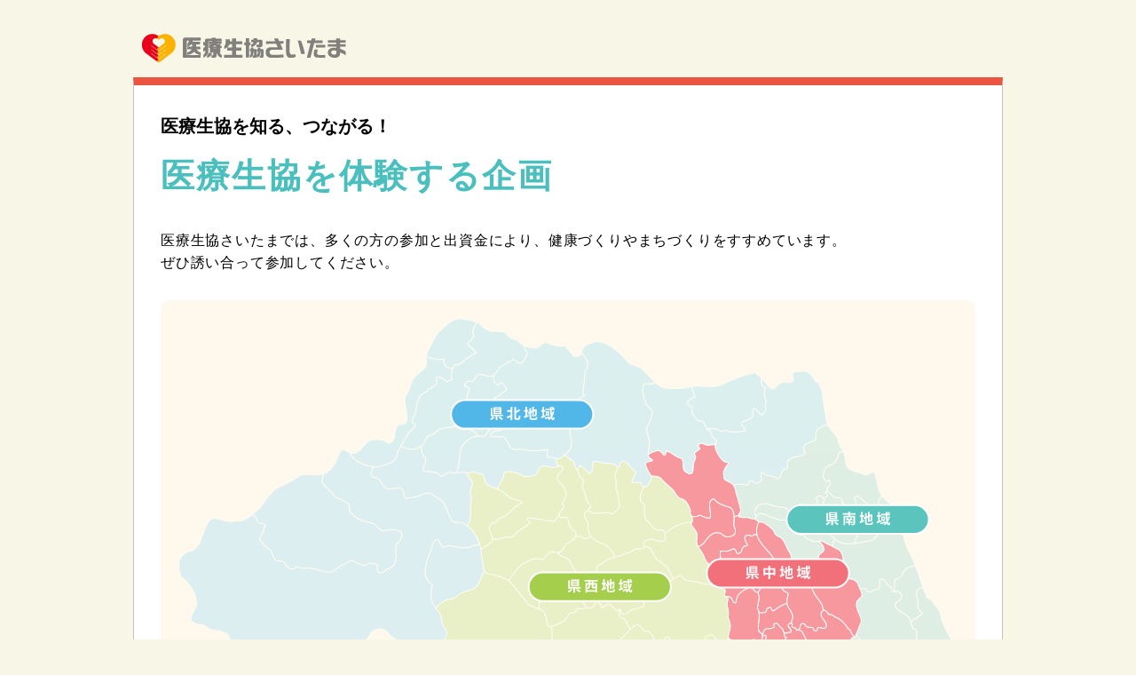

--- FILE ---
content_type: text/html; charset=UTF-8
request_url: https://www.mcp-saitama.or.jp/information/kenkou_matsuri/center_area.php
body_size: 59700
content:
<!doctype html>
<html>
<head>
	<meta charset="UTF-8">
	<meta name="viewport" content="width=device-width, initial-scale=1.0">
	<meta name="format-detection" content="telephone=no">
	<title>医療生協を体験する企画｜医療生協さいたま</title>

	<meta name="Keywords" content="医療,生協,さいたま,生活,協同,組合,埼玉,健康,けんこう,介護,福祉,平和,病院,総合,治療,看護師,医学生,医師,募集,診療所,老人保健施設,訪問介護,研修医,歯科,ホーム">
	<meta name="Description" content="埼玉県内に病院、診療所、歯科、老人保健施設など、35以上の事業所。一人ひとりの方が、今日よりも明日、もっと意欲的に生きることをサポートする。">

	<!-- CSS -->
	<link href="assets/css/style.css?20260122182927" rel="stylesheet">

<!-- Google Tag Manager -->
<script>(function(w,d,s,l,i){w[l]=w[l]||[];w[l].push({'gtm.start':
new Date().getTime(),event:'gtm.js'});var f=d.getElementsByTagName(s)[0],
j=d.createElement(s),dl=l!='dataLayer'?'&l='+l:'';j.async=true;j.src=
'https://www.googletagmanager.com/gtm.js?id='+i+dl;f.parentNode.insertBefore(j,f);
})(window,document,'script','dataLayer','GTM-W2S833B');</script>
<!-- End Google Tag Manager --></head>

<body class="center_area">
	<header class="l-header">
		<div><a href="/"><img src="/common_images/head_logo_r2.gif" alt="医療生協さいたま">医療生協さいたま</a></div>
	</header>

	<main class="l-contents">
		<div class="l-contents__wrapper">

			<header class="p-contents__header">
				<p class="p-contents__header_lead">医療生協を知る、つながる！</p>
				<h1 class="p-contents__header_title">医療生協を体験する企画</h1>
			</header>

			<div class="p-contents__contetns">

				<p>医療生協さいたまでは、多くの方の参加と出資金により、健康づくりやまちづくりをすすめています。<br>
				ぜひ誘い合って参加してください。</p>

				<div class="p-contents__events">

					<div class="p-contents__events_map">
						<figure>
<svg id="centerAreaMap" xmlns="http://www.w3.org/2000/svg" viewBox="0 0 438.28 236.5">
	<a href="west_area.php" class="west">
		<g id="west">
			<g id="westMap">
				<path class="cls-6" d="m320,223.76c-1.2-5.17-3.01-10.81-1.44-15.98,0-.24.12-.6.12-.84-.24-.12-.6-.24-.96-.36-.97.84-1.69,2.04-3.13,1.92-.72.48-2.4.48-3.24.24-.36.6-.96.96-1.68,1.2,0,.48-.12.96-.36,1.45-.24,1.08-1.2,1.8-1.8,2.76-.12.24-.12.48-.24.84,4.32,1.68-.84,5.29-1.93,7.81,3.97,5.41-3.24,7.45-6.96,9.61-1.08.24-1.56,2.16-.12,1.92,1.08-.36,2.04-1.2,3.12-1.56,3.72-1.08,8.89-4.2,9.13,2.04,5.04,3.13,8.17-6.12,12.97-6.48h.6c-.72-2.29-.48-2.65-4.08-4.57Z"/>
				<path class="cls-6" d="m335.49,202.26c-.36-.12-.84-.24-1.08.24-1.44.61-2.4.36-3.24-.36-2.29,1.69-5.17,4.21-6.61,3.61-.84-1.32-2.04-1.44-3-.24-1.56,1.32-1.56,1.8-2.88,1.44,0,.24-.12.6-.12.84-1.57,5.17.24,10.81,1.44,15.97,3.6,1.92,3.36,2.28,4.08,4.57.72,0,1.44.12,2.16.36.24-1.69.96-3.73,1.44-5.05,2.17-1.8,3.61-3.96,5.05-6.25,1.92-2.88,1.8-5.04,3.72-4.44.6-1.08,1.44-2.17,1.32-3.37-.48-2.04-3.72-5.4-2.28-7.33Z"/>
				<path class="cls-6" d="m309.68,177.04c1.08-2.76.96-6.12-.48-8.65.48-2.28.24-4.32-.48-6.61-.72-1.68,2.16-6-.84-5.28-.6-.24-.72-.84-.72-1.32,1.8-4.21-1.57-1.93-2.77-4.21-3-.36-6-1.8-9-1.44-3.25-2.04-7.09-1.32-10.45-2.4-3.49-4.09-2.28-2.41-6.61-.6,0-.12-.12-.12-.12-.24-1.32,1.56-3.12,3.6-4.2,4.56-1.2.6-3-.36-4.33.24-2.28,1.68-3-.84-2.28-2.64.12-1.32,4.45-1.2,2.52-2.64-2.4.12-4.68.48-6.96.84-.24,2.64,1.56,5.16.96,6.96-1.56,2.05-5.04,3.13-2.52,5.77,2.52,3.49-3.13,3.01-5.05,4.09-2.4,0-3.96,3.96-6.24,2.88-.96-.72-1.08-2.4-1.92-3-.24.24-.48.48-.72.72.36.72.72,1.44.84,2.16-.84,2.16,1.32,1.92,2.64,3,1.2,1.81,2.04,3.97,3.24,5.89,2.28-2.64,4.45-4.44,7.21.12.6,1.08,1.68.72,2.64.84,3.24,1.2,2.76,5.41,5.16,5.89,4.69,1.56,3.97-3.6,6.25-2.64,3.12,1.56-1.32,2.64-.6,4.68.6.48,1.8-.24,2.16.6,1.08,2.77.48,5.77.96,8.41,3.24,2.65,2.16,3.01,3.72,5.89,1.93,2.64,2.77,2.4,3.37,2.4.36-.48.6-1.08.96-1.56-.48-.84-.84-1.8-1.08-2.4.6-3.49,3.84-6.97,6.12-9.61,1.56-1.08.12-1.21.36-2.29,2.16-.6,2.4-3,4.09-4.08.96-.48.72-1.8,1.56-2.4,5.52-2.89,2.88,1.92,7.92,2.88,1.09-.24,2.05-.36,2.65-.36.72-.48,1.32-1.08,2.04-1.44-.36-.6-.48-1.44,0-3.01Z"/>
				<path class="cls-6" d="m324.8,192.53c-1.56-2.16-3.36-4.32-4.92-6.49-1.56-3.6-6.13,1.57-6.61-2.16,0-3.24-2.64-2.64-3.6-3.84-.72.36-1.32.96-2.04,1.44,1.2,0,1.68.72,1.44,3.24-.24.6,2.52,1.68.72,1.68-5.53-.84-3.72,1.81-10.33,1.45-4.68,2.64-2.64,8.65,3.48,2.4.72,2.16-1.08,4.32-1.92,6.61,2.64.36,2.4,3.96,4.8,5.04.97.6,1.57,1.69,2.53,2.17.84.72,2.4.72,2.88,1.8.12.24.24.6.36.84,2.76-4.33,4.56-2.76,7.21-6.25-.48-2.4,1.2-4.68,2.16-6.85,1.08-.84,2.52-.84,3.84-1.08Z"/>
				<path class="cls-6" d="m302.95,190.25c-6.12,6.25-8.16.24-3.48-2.4,6.61.36,4.8-2.29,10.33-1.45,1.8,0-.96-1.08-.72-1.68.36-4.08-1.2-3.36-4.09-2.88-5.04-.96-2.4-5.77-7.92-2.88-.84.6-.6,1.92-1.56,2.4-1.69,1.08-1.93,3.48-4.09,4.08-.24,1.08,1.2,1.21-.36,2.29-2.28,2.64-5.52,6.12-6.12,9.61.24.6.6,1.56,1.08,2.4.36-.6.6-1.2.96-1.8,1.68-1.56,4.92-3.49,6.96-1.68,1.21,1.2,2.29,3.12,4.21,2.04,1.2,0,2.04-.84,2.76-1.44h.12c.84-2.29,2.64-4.45,1.92-6.61Z"/>
				<path class="cls-6" d="m340.77,211.52c-.48.96.36,3.36-1.56,3-5.04-3.61-3.96-.96-6.48,2.88-1.44,2.29-2.88,4.45-5.05,6.25-.48,1.32-1.2,3.36-1.44,5.05,2.04.72,3.97,1.92,6.01,2.16l1.2-.84c2.88.84,4.8-3.01,5.04-5.41,2.04-3.24,3.25-5.53,7.21-6.01-.12-2.52-2.16-2.16-2.28-5.04.48-1.44-1.8-4.45-2.65-2.04Z"/>
				<path class="cls-6" d="m314.6,208.51c1.44.12,2.16-1.08,3.13-1.92,2.28.84,1.92.6,3.84-1.08.96-1.2,2.16-1.08,3,.24,1.44.6,4.32-1.92,6.61-3.61-1.44-1.08-2.29-3.48-3.25-5.16-.96-1.56-2.04-3.01-3.12-4.45-1.32.24-2.76.24-3.84,1.08-.96,2.17-2.64,4.45-2.16,6.85-2.65,3.49-4.45,1.92-7.21,6.25.24.84.12,1.56-.24,2.04.84.24,2.52.24,3.24-.24Z"/>
				<path class="cls-6" d="m248.32,166.23c-.12-.72-.48-1.44-.84-2.16-.36.36-.85.48-1.33-.12-.6-.6-1.44-1.08-2.04-1.68-.48-.73-.48-1.69-1.68-1.57-1.56-.6-3.96,3.25-4.44,1.81,0-1.33-1.32-2.29-2.28-3.37-.36.24-.6.48-.84.72-1.93,3.61-3.61,3.49-5.77,2.65-.24,1.2-2.52.96-3.84.6-1.32-.12-1.8,1.44-2.41,2.4-3.12-.36-4.08,2.04-5.4,4.2-2.16,2.05-5.76,2.53-8.41,3.97.6.36,1.2.84,1.2,1.8-.6,13.82-.96,11.78,10.93,10.45,5.05-.36,9.25-4.08,14.3-3.48,2.16-.36,5.4-1.08,7.08.6.96.96-.12,3-.36,4.09.24.36.48.84.72,1.32,1.56-.72,3.12-1.8,4.45-3.01,1.2-1.2,2.04-.48,3.12-1.8,0-1.32-2.76-3-.96-4.08,1.68-.84,3.12-2.77,4.68-4.45-1.2-1.92-2.04-4.08-3.24-5.89-1.32-1.08-3.48-.84-2.64-3Z"/>
				<path class="cls-6" d="m242.43,160.7c1.2-.12,1.2.84,1.68,1.57.6.6,1.44,1.08,2.04,1.68.73.96,1.45,0,2.05-.6.84.6.96,2.28,1.92,3,2.28,1.08,3.84-2.88,6.24-2.88,1.92-1.08,7.57-.6,5.05-4.09-2.52-2.64.96-3.72,2.52-5.77.6-1.8-1.2-4.32-.96-6.96-1.68.36-3.36.6-5.05.72-2.76,3.72-3.12,4.32-7.2,1.32-1.08-1.68-2.76-.48-4.21-.36-2.04.12-2.16,2.28-2.64,3.84-.24.72-1.08,0-1.56.12-.72.72-1.92,1.2-3,1.45-.72.36-.24,1.44-.12,2.16.36,1.92-1.92,2.4-3.48,3.24.96,1.08,2.28,2.04,2.28,3.37.48,1.44,2.88-2.41,4.44-1.81Z"/>
				<path class="cls-6" d="m234.87,159.86c1.2-1.44,4.8-1.56,4.32-3.96-.12-.72-.6-1.8.12-2.16,1.08-.25,2.28-.73,3-1.45.48-.12,1.32.6,1.56-.12.48-1.56.6-3.72,2.64-3.84,1.45-.12,3.13-1.32,4.21.36,4.08,3,4.44,2.4,7.2-1.32,3.97-.36,7.93-1.44,12.01-1.56,1.93,1.44-2.4,1.32-2.52,2.64-.72,1.8,0,4.32,2.28,2.64,1.33-.6,3.13.36,4.33-.24,1.08-.96,2.88-3,4.2-4.56-1.44-1.93-2.04-5.53-4.08-6.85-1.8-1.2-2.76-2.89-4.93-3.73-1.56-1.32-1.8-3.36-2.88-4.92-.6-.84-.72-2.05-1.92-2.05-.48,0-1.56-.24-2.52-.6,0,.12.12.24.24.48-.96,2.17-5.41-.12-6.85,2.29-4.32,1.92-9.01,3.36-13.57,4.56-1.92.84-3.72,3.13-5.76,3.49-1.08,1.08-.12,3.24-1.33,3.84,2.53,4.45,6.13,2.4,2.41,7.45-.84.72-1.44.96-1.44,2.16-1.21,1.57.84,2.89,0,4.21-4.09,3.96-4.45-1.56-8.29.12-1.32,2.04-.36,3.24,1.32,4.44.36.6.48,1.09.48,1.33,2.16.84,3.84.96,5.77-2.65Z"/>
				<path class="cls-6" d="m311.24,205.87c-.48-1.08-2.04-1.08-2.88-1.8-.96-.48-1.56-1.57-2.53-2.17-2.4-1.08-2.16-4.8-4.92-5.04-.72.6-1.56,1.44-2.76,1.44-1.92,1.08-3-.84-4.21-2.04-2.04-1.81-5.28.12-6.96,1.68-.6,1.08-1.2,2.28-1.92,3.36.36-.12.72,0,1.32.96-.12,2.89,2.52,4.33,4.32,6.01.84,1.08.84,2.52,2.04,3.37,1.45,2.04,3.01-.85,4.09-1.93,1.8-1.08,4.08-2.28,6.12-2.88,3.01-.24-.96,3,2.4,2.28,1.21,0,1.81-1.08,2.65-1.56.84.6,1.56,1.44,1.68,2.4,1.56-.6,2.64-1.56,1.56-4.08Z"/>
				<path class="cls-6" d="m222.86,165.51c.61-.96,1.09-2.52,2.41-2.4,1.68.48,5.04.72,3.36-1.93-1.68-1.2-2.64-2.4-1.32-4.44,3.84-1.68,4.2,3.84,8.29-.12.84-1.32-1.21-2.64,0-4.21,0-1.2.6-1.44,1.44-2.16,3.72-5.05.12-3-2.41-7.45-.24.12-.6.12-1.2.12-2.64-.72-2.4,3.61-5.04,2.04-6.85-6.6-6.73,7.45-12.73,6.61-7.09-1.2-8.65-2.52-11.17,5.05-1.8,1.92-1.44,4.44-1.8,6.85.6.24,1.2.48,1.8.72,2.52.96,2.28,5.88,3.12,8.17.24.48.84.84,1.44,1.32,2.65-1.44,6.25-1.92,8.41-3.97,1.32-2.16,2.28-4.56,5.4-4.2Z"/>
				<path class="cls-6" d="m226.58,122.75c1.92,1.92,3.48,1.32,5.52.12-1.32-1.56-1.92-3.73-1.56-6.97-.6-2.4-2.76-3.49-1.8-6.61.96-.96,4.32-2.76,2.76-4.44-2.16-1.33-2.4-3.73-2.52-6.01-1.92-3.37-2.28-3.49-1.08-7.45-.48-1.44-2.76-2.04-2.76-3.97-.12-.72-.36-1.56-.6-2.4-.84,1.68-1.81-3.84-2.65-4.56-1.32-.85-3.36-2.53-4.32-3.37-.12-.12-.24-.12-.24-.12-.84.6-1.8,1.32-2.64,1.92-2.64.36-2.28.97-1.8,3.37.24,1.44,2.4,0,3.36,1.8.12,1.68-1.8,2.52-2.52,3.85-1.92,2.76.6,4.08,2.04,6.12,6.36,7.93-2.64,9.25,1.08,11.65.48,2.28-4.32,3.36-2.52,5.76,1.08.96,2.88.96,4.2.48,1.32,1.21.24,3.73,1.92,5.41.48.6.84,1.2,1.2,1.68,2.17,1.2,2.41,2.53,1.81,3.73,1.08.12,2.16,0,3.12,0Z"/>
				<path class="cls-6" d="m239.55,126.95c-3.36-1.08-6.01-2.16-7.45-4.08-2.04,1.2-3.6,1.8-5.52-.12-.96,0-2.04.12-3.12,0-.85,1.68-3.49,3.12-5.29,3.96-.84,1.8-1.56,3.13-3,4.45-.96.6-1.8.72-2.4.6,2.16,2.28,2.04,1.32,6.48,3.72,1.56,1.08,1.32,3.13,2.4,4.45.96,1.2,1.81,2.28,2.53,3.48,1.08-.48,2.4-.24,4.2,1.56,2.64,1.57,2.4-2.76,5.04-2.04,2.89.36,1.2-2.64,2.53-3.96,2.04-.36,3.84-2.65,5.76-3.49,1.2-.36,2.52-.72,3.72-1.08-.72-3.48-2.28-4.32-5.88-7.45Z"/>
				<path class="cls-6" d="m219.25,135.48c-4.44-2.4-4.32-1.32-6.48-3.72-2.05-.24-2.89-1.92-7.21,3.48-1.08.84-1.92.12-3.24-.12-2.88-.36-5.77,1.56-8.53,2.77-3.24,2.64-5.88,6.12-8.05,9.85,4.21,3.84,7.57,9.01,11.17,13.33,1.8.97,3.73,1.69,5.77,2.41.36-2.41-.12-4.93,1.8-6.85,2.52-7.57,4.08-6.25,11.17-5.05,4.44.6,5.52-6.85,8.53-8.17-.72-1.2-1.57-2.28-2.53-3.48-1.08-1.32-.84-3.37-2.4-4.45Z"/>
				<path class="cls-6" d="m288.9,114.47c.12-.12.36-.36.48-.6.12-1.93-1.92-3.49-1.32-5.53-.48-2.16-2.4-6.25-4.92-6.73-2.41-.36-3.25-2.64-4.33-4.44-2.28-2.53-5.4-4.33-7.32-7.09-1.45-1.2-3.37-1.08-5.05-1.32-.84,2.76-1.56,6.24-4.68,6-.72,1.81-1.92,3.37-1.92,5.41-.84,2.4.96,3.24,2.16,4.81.36,3.6-1.08,7.69,2.64,10.09,2.04,1.68,3.12,5.04,6.25,4.08,1.8-.12,2.52.72,2.76,1.93,1.56-.97,3.12-2.53,4.68-3.37,3.36-1.92,6.97-2.88,10.57-3.24Z"/>
				<path class="cls-6" d="m266.32,130.8c1.08,1.56,1.32,3.6,2.88,4.92,2.17.84,3.13,2.53,4.93,3.73,2.16,1.32,2.64,5.28,4.2,7.09,4.33-1.81,3.12-3.49,6.61.6,3.36,1.08,7.2.36,10.45,2.4,3-.36,6,1.08,9,1.44l-.12-.12c1.08-2.16,4.69-.6.72-4.32-.72-2.53-7.92-3.01-5.04-6.25.72-.48-.12-.84-.48-1.2-2.4-1.32-3.36-3.37-4.08-5.89-1.32-2.16-3.01-3.72-3.73-6.25-.84-3.12,1.68-4.44-1.08-7.93-1.2-1.8-2.76-2.52-1.68-4.56-3.6.36-7.21,1.32-10.57,3.24-1.56.84-3.12,2.4-4.68,3.37.12.72.12,1.68.12,2.52.24.72.12,1.44-.72,1.44-1.8.72-3.25.36-4.93-.48-2.76-.6-7.68-.12-6.24,3.6.96.36,2.04.6,2.52.6,1.2,0,1.32,1.21,1.92,2.05Z"/>
				<path class="cls-6" d="m262.24,209.35c2.16,1.32,5.88.36,6.36-2.52,1.81-2.28,5.29-2.28,6.25-5.41,3.84-3.12,4.92,4.57,8.65-.24.12,0,.24-.12.36-.12-.6-.36-1.2-.96-2.17-2.16-1.56-3-.48-3.24-3.72-5.89-.48-2.64.12-5.64-.96-8.41-.36-.84-1.56-.12-2.16-.6-.72-2.04,3.72-3.12.6-4.68-2.28-.96-1.56,4.2-6.25,2.64-2.4-.48-1.92-4.69-5.16-5.89-.96-.12-2.04.24-2.64-.84-4.45-7.45-7.57,2.04-11.89,4.33-1.8,1.08.96,2.76.96,4.08-1.08,1.32-1.92.6-3.12,1.8-1.33,1.21-2.89,2.29-4.45,3.01.24.84.12,1.92-.96,2.64-1.08.6-1.8.48-2.4.24.24,1.44.24,2.88.6,3.97.36,1.32-.72,5.52,1.68,3.36,1.92-1.08,6.01-4.21,7.93-2.52,2.04,1.56,2.64.12,1.92,3.6,3.24.84,3.36,0,6.12,2.64,2.41,1.45,2.17,4.57,3.97,6.61.12.12.24.24.48.36Z"/>
				<path class="cls-6" d="m307.99,207.55c-.84.48-1.44,1.56-2.65,1.56-3.36.72.61-2.52-2.4-2.28-2.04.6-4.32,1.8-6.12,2.88-1.08,1.08-2.64,3.97-4.09,1.93-1.2-.85-1.2-2.29-2.04-3.37-1.8-1.68-4.44-3.12-4.32-6.01-.96-1.8-1.32-.6-2.52-1.2-.12,0-.24.12-.36.12-3.73,4.81-4.81-2.88-8.53.24-1.08,3.13-4.56,3.13-6.37,5.41-.48,2.88-4.2,3.84-6.36,2.52-2.52,3.97-8.41,4.21-11.89,7.09-2.28,1.92,2.64,3.61-.24,5.77-.24.48-.6.96-.48,1.56.12,2.04,3.24,2.4,3.24,4.57-.96,2.76-3.84,2.16-6.37,2.4.37,1.8,1.09,3.6,3.01,4.44,3.48,2.53,7.56-.84,11.05-1.56,5.28-2.04,10.81-3.36,16.57-3.36,5.41.36,5.65-3.25,9.85-4.69,3.96-.36,8.65.12,11.41-3.24,1.32-2.28,3.84-3.37,5.52-5.17.72-.84,1.44-2.52,2.65-2.4.24,0,.48.12.72.24.12-.36.12-.6.24-.84.6-.96,1.56-1.68,1.8-2.76.84-1.45-.12-3.01-1.32-3.85Z"/>
				<path class="cls-6" d="m196.92,112.42c-1.44.37.48,2.05.72,2.65-2.16,2.4-6.24,3.6-8.28,6.61-1.44,2.52-4.09,1.08-6.37,1.56-1.68.84-3.12,1.56-5.04.96-.48-.12-.96-.24-1.32-.24.12.48,0,.96-.12,1.44-1.69,1.68-4.33,3-6.37,4.69,0,.24,0,.48.12.72,2.16,18.98.72,9.49,14.29,15.98.36.24.72.6,1.2.96,2.17-3.73,4.81-7.21,8.05-9.85,2.76-1.21,5.65-3.13,8.53-2.77,1.32.24,2.16.96,3.24.12,5.65-7.21,5.4-1.8,9.61-4.08,1.44-1.32,2.16-2.65,3-4.45,3.12-1.32,8.53-4.92,3.48-7.69-.36-.48-.72-1.08-1.2-1.68-1.68-1.68-.6-4.2-1.92-5.41-1.32.48-3.12.48-4.2-.48-.24-.24-.36-.48-.36-.6-.96.96-1.68,2.17-2.4,3.25-4.81.24-9.97-1.93-14.65-1.69Z"/>
				<path class="cls-6" d="m204.61,83.11c-3.96,1.92-.36,5.77-7.69,5.89-2.52.84-4.44-1.21-6.72-2.05-2.64-.24-7.57-2.04-7.21,1.93-.48,2.4-2.64,4.44-3.6,6.84-.12,0-.12.12-.24.24.24.12.48.25.6.37,2.88.84,4.32,3.12,6.6,4.56,2.05,1.92,5.41.72,6.97,3-4.08,1.21-6.13,5.17-9.61,7.33-2.04.96-4.2.96-4.8,3.25-.84.72-2.16.48-3,1.2-1.45,1.56-1.57,3.84,0,5.41.12.96.6,1.92.72,2.88.36,0,.84.12,1.32.24,1.92.6,3.36-.12,5.04-.96,2.28-.48,4.93.96,6.37-1.56,2.04-3.01,6.12-4.21,8.28-6.61-.24-.6-2.16-2.28-.72-2.65,4.69-.24,9.85,1.93,14.65,1.69.72-1.08,1.44-2.29,2.4-3.25-.6-2.04,3.24-3.12,2.88-5.16-3.72-2.41,5.28-3.73-1.08-11.66-1.44-2.04-3.96-3.36-2.04-6.12.72-1.33,2.64-2.17,2.52-3.85-.48-.84-1.2-.96-1.92-1.08-2.4,2.28-6.49,0-9.73.12Z"/>
				<path class="cls-6" d="m186.35,100.89c-2.28-1.44-3.72-3.72-6.6-4.56-1.8-1.21-3.96-1.57-5.89-2.41-2.04-1.44-1.32-6.25-4.08-6.49-1.68.73-2.88-1.2-4.32-1.08-.96.96-2.17.84-3.37.72.12.36.24.72.36.97.48,1.92,3.13,3,3.01,4.92-.36,1.8-1.2,3.73-1.44,5.41,1.08,1.44.84,3,.48,4.8-.85,2.17-.12,3.73,0,6.01-.36,3.49-.48,5.41-1.81,7.69,3.97,3.12,6.61,8.17,7.45,13.21,2.04-1.69,4.68-3.01,6.37-4.69.6-1.32-.36-2.88-.6-4.32-1.57-1.57-1.45-3.85,0-5.41.84-.72,2.16-.48,3-1.2.6-2.29,2.76-2.29,4.8-3.25,3.48-2.16,5.53-6.12,9.61-7.33-1.56-2.28-4.92-1.08-6.97-3Z"/>
				<path class="cls-6" d="m242.19,187.13c.24-1.09,1.32-3.13.36-4.09-1.68-1.68-4.92-.96-7.08-.6-5.05-.6-9.25,3.12-14.3,3.48-11.89,1.33-11.53,3.37-10.93-10.45.12-1.8-2.04-1.92-2.64-3.12-.84-2.29-.6-7.21-3.12-8.17-2.4-.96-5.29-1.8-7.57-3.13-3.96-4.68-7.44-10.45-12.37-14.29-9.01-4.33-11.41-1.69-12.61-4.81-1.68,3-2.28,7.09-4.68,9.49-4.09,2.53-6.61,1.08-10.93,5.17-1.92,1.32-4.2,1.2-6.37,2.04-1.56.84-3.72,2.76-5.28,4.21,1.32,1.32,2.52,2.64,3,5.16.72,8.65,4.93,5.29,2.52,11.89-2.4,2.52-3.96,3.84-3.84,7.69,0,.24-.84,1.44-1.92,2.64,2.28,1.44,5.28-.24,7.81-.36,6.96-.36,13.09,5.17,19.21,7.81,3.96,2.76,8.05,3.24,12.01.6,2.76-.12,4.81,3.36,7.57,3.6,7.92-.24,16.09-.48,23.9-2.4,3.24.12,1.56,5.65,3.48,7.33,1.32.36,2.88-.84,4.08.36.61.48.73,1.08.73,1.8.24-.12.36-.24.6-.48.6-1.2,1.2-2.76,2.88-2.88,11.29,3,4.2-4.81,7.08-11.06,4.69-7.92,4.33-1.32,8.17-3.48,1.8-1.2.96-2.88.24-3.96Z"/>
				<path class="cls-6" d="m231.38,108.82c2.16,1.56,5.05,1.08,7.57.72,1.44-.96,4.08.72,5.64.36,1.56-1.56,4.69-3.6,3.37-6.13-.96-2.64,0-5.4-1.81-7.56.24-2.29.36-4.45-.6-6.61.12-1.93,1.08-4.09,1.45-6.13-2.77-2.76-5.29-1.08-8.53-2.04-7.21-2.05-4.69-.72-5.77,4.08-.36,1.44-1.8,2.77-2.52.72-1.8-1.08-4.56-5.28-5.4-1.68-.12.12-.12.36-.24.48.24.84.48,1.68.6,2.4,0,1.93,2.28,2.53,2.76,3.97-1.2,3.96-.84,4.08,1.08,7.45.12,2.28.36,4.68,2.52,6.01.96,1.08,0,2.16-1.08,3.12.36.24.6.6.96.84Z"/>
				<path class="cls-6" d="m273.77,123.59c.12-2.04.12-4.69-2.88-4.45-3.13.96-4.21-2.4-6.25-4.08-3.72-2.4-2.28-6.49-2.64-10.09-1.2-1.57-3-2.41-2.16-4.81,0-2.04,1.2-3.6,1.92-5.41h-.24c-.84-.6-.84-1.32-1.44-2.28-2.17,0-3.13-.24-5.05.12.72-4.32,3.85-5.65,1.44-6.61-2.28-1.56-4.44-7.21-7.8-4.92-.6.36-.36,3.6-1.2,2.88-.24-.24-.36-.36-.48-.48-.37,2.04-1.33,4.2-1.45,6.13.96,2.16.84,4.32.6,6.61,1.81,2.16.85,4.92,1.81,7.56,1.32,2.53-1.81,4.57-3.37,6.13-1.56.36-4.2-1.32-5.64-.36-2.52.36-5.41.84-7.57-.72-.36-.24-.6-.6-.96-.84-.6.48-1.32.96-1.68,1.32-.96,3.12,1.2,4.21,1.8,6.61-.72,7.09,2.76,9.13,9.01,11.05,3.6,3.13,5.16,3.97,5.88,7.45,3.37-.96,6.73-2.04,9.85-3.48,1.44-2.41,5.89-.12,6.85-2.29-2.04-4.2,3.12-4.68,6-4.08,1.68.84,3.13,1.2,4.93.48.84,0,.96-.72.72-1.44Z"/>
				<path class="cls-6" d="m252.88,228.33c0-2.17-3.12-2.53-3.24-4.57-.12-.6.24-1.08.48-1.56,2.88-2.16-2.04-3.85.24-5.77,3.48-2.88,9.37-3.12,11.89-7.09-.24-.12-.36-.24-.48-.36-1.8-2.04-1.56-5.16-3.97-6.61-2.76-2.64-2.88-1.8-6.12-2.64.72-3.48.12-2.04-1.92-3.6-1.92-1.69-6.01,1.44-7.93,2.52-2.4,2.16-1.32-2.04-1.68-3.36-.36-1.09-.36-2.53-.6-3.97-1.56-.6-2.28-2.52-5.77,3.24-2.88,6.25,4.21,14.05-7.08,11.05-1.68.12-2.28,1.68-2.88,2.88-.24.24-.36.36-.6.48.12,1.08-.12,2.29.24,3.25,1.2,2.4,1.68,7.81,4.8,8.05l2.76.6c4.09,0,7.81.24,11.53,1.32,1.08.96-.12,2.76.72,3.84.48,1.32,1.92,1.44,2.64,2.53.24.72.36,1.44.6,2.16,2.53-.24,5.41.36,6.37-2.4Z"/>
			</g>
			<g id="westButton">
				<g>
					<path class="cls-10" d="m277,151c0,4.4-3.6,8-8,8h-64c-4.4,0-8-3.6-8-8h0c0-4.4,3.6-8,8-8h64c4.4,0,8,3.6,8,8h0Z"/>
					<path class="cls-2" d="m277,151c0,4.4-3.6,8-8,8h-64c-4.4,0-8-3.6-8-8h0c0-4.4,3.6-8,8-8h64c4.4,0,8,3.6,8,8h0Z"/>
				</g>
				<g>
					<path class="cls-1" d="m221.73,152.68c-.03.06-.11.1-.22.08-.44.46-1.2,1.06-1.85,1.44-.21-.2-.57-.5-.78-.65.65-.32,1.37-.86,1.72-1.3l1.14.43Zm4.5-.66h-3.12v2.23h-1.02v-2.23h-1.8v.17h-.97v-4.72l1.18.06c0,.08-.07.13-.22.15v3.49h5.93v.85Zm-.86-5.03v3.77h-4.51v-3.77h4.51Zm-.94,1.06v-.41h-2.66v.41h2.66Zm0,1.02v-.42h-2.66v.42h2.66Zm0,1.03v-.42h-2.66v.42h2.66Zm1.02,4.09c-.38-.4-1.21-1.06-1.82-1.5l.82-.52c.6.41,1.46,1.02,1.89,1.42l-.89.6Z"/>
					<path class="cls-1" d="m235.88,148.08h-2.39v.89h2.05v5.26h-.98v-.45h-4.68v.46h-.94v-5.28h1.83v-.89h-2.23v-.92h7.34v.92Zm-6,4.82h4.68v-1.06c-.12.06-.26.07-.43.07h-.66c-.78,0-.94-.26-.94-1.06v-1.01h-.8c0,.8-.23,1.83-1.12,2.51-.14-.16-.52-.48-.72-.6.78-.56.93-1.32.94-1.91h-.94v3.05Zm2.65-3.93v-.89h-.82v.89h.82Zm1.48,2.1c.14,0,.18-.06.2-.42.08.06.2.13.34.18v-.99h-1.12v1c0,.21.02.22.18.22h.4Z"/>
					<path class="cls-1" d="m239.81,151.51l.73-.27.18.84c-.8.37-1.65.74-2.21.97,0,.08-.06.14-.13.17l-.43-1.06c.26-.08.6-.19.96-.32v-2.29h-.78v-.91h.78v-1.84l1.1.06c0,.08-.06.12-.21.14v1.63h.75v.91h-.75v1.97Zm2.25,1.21c0,.47.07.54.58.54h1.57c.44,0,.52-.18.58-1.01.21.14.58.3.84.34-.12,1.14-.41,1.52-1.34,1.52h-1.73c-1.1,0-1.41-.3-1.41-1.4v-2.14l-.62.27-.36-.86.98-.42v-2.06l1.12.06c0,.07-.06.12-.21.14v1.46l.67-.29v-2.17l1.1.06c0,.08-.06.13-.21.14v1.6l.8-.34.19-.14.76.28s-.06.09-.12.12c0,1.54-.02,2.51-.06,2.84-.04.62-.42.78-1.26.78-.02-.25-.1-.61-.2-.81.14,0,.32,0,.39,0,.1,0,.14-.02.18-.17.02-.13.02-.73.02-1.9l-.71.3v2.89h-.9v-2.5l-.67.29v2.53Z"/>
					<path class="cls-1" d="m250.04,151.44l.16.84c-.76.32-1.57.65-2.1.86,0,.07-.06.13-.12.15l-.42-1.06c.26-.07.58-.17.94-.28v-2.44h-.76v-.9h.76v-1.86l1.08.06c0,.07-.06.13-.2.14v1.66h.69v.9h-.69v2.16l.66-.22Zm3.57-2.78c.03.74.08,1.46.15,2.12.18-.48.34-1,.46-1.54l1.02.23c-.02.07-.1.12-.22.12-.24,1-.58,1.91-1.05,2.69.14.66.3,1.08.49,1.09.12,0,.21-.34.22-1.04.16.22.42.46.61.57-.15,1.06-.37,1.36-.94,1.36-.22,0-.65-.06-1.02-1.06-.34.41-.71.76-1.14,1.06-.13-.17-.44-.46-.64-.6.34-.22.66-.48.94-.78-.8.3-1.62.6-2.18.79,0,.07-.06.12-.11.15l-.47-.98c.67-.17,1.72-.48,2.71-.78l.14.74c.17-.2.34-.41.48-.64-.19-.98-.29-2.21-.33-3.49h-2.61v-.86h2.58c0-.36-.02-.72-.02-1.07l1.11.06c0,.08-.07.13-.22.14,0,.28,0,.58,0,.86h.91c-.2-.21-.51-.46-.77-.65l.52-.49c.32.2.71.5.9.71l-.43.42h.46v.86h-1.58Zm-3.33.62h2.1v2.49h-2.1v-2.49Zm1.33,1.77v-1.06h-.59v1.06h.59Z"/>
				</g>
			</g>
		</g>
	</a>
	<a href="south_area.php" class="south">
		<g id="south">
			<g id="southMap">
				<path class="cls-4" d="m415.46,176.2c-.36-.96-1.32-1.56-2.16-1.92-.12-.12-.24-.24-.36-.48v-.12c-.12-.12-.12-.36-.24-.48v-.12c-.25-.72-.49-1.56-.73-2.4-.12-.61-.24-1.09-.48-1.57-1.68-3.36-6-3.72-8.04-6.48-1.2-4.21,2.64-2.77,3.24-5.29.72-1.8-.84-3.24-2.28-3.97-.48.12-1.44.85-2.04.49-.96-.73-.96-2.17-1.81-2.89-2.04-.72-2.64-3.24-4.2-4.2-4.56-1.08.96,5.76-4.68,5.88-6.85,3.61-2.64-2.16-7.33-.72-.6.24-.96.12-1.2-.24.6,1.56,1.8,3.13,1.08,4.81-1.2,1.56-3.24,2.16-2.88,4.68,0,3.25,2.76,6.13,2.76,9.26-1.08,2.4-1.8,5.16-3,7.56,1.56,2.53,3.72,3.73,6.12,7.33,4.57,7.69,15.97,7.09,23.17,3.73-.84-5.53,2.53-4.57,5.89-4.69-.72-2.64-1.56-5.28-.84-8.17Z"/>
				<path class="cls-4" d="m359.5,208.63c-1.56-.24-2.64-1.44-4.2-1.32-1.32,0-1.32-.84-2.17-1.8-.84-1.08-1.92-1.56-2.64-2.65-.84-2.76-3.96-1.2-6-1.08-2.52,1.33-4.81,1.2-7.57.84-.48.12-.96-.24-1.44-.36-1.44,1.93,1.8,5.29,2.28,7.33.12,1.2-.72,2.29-1.32,3.37.72.12,1.56.72,2.76,1.56,1.92.36,1.08-2.04,1.56-3,.85-2.41,3.13.6,2.65,2.04.12,2.88,2.16,2.52,2.28,5.04h.36c4.08.97,8.53,1.21,12.73.24,1.68-.72,2.64-3,4.8-2.4.36-2.52.36-5.41.6-6.85-1.44-1.92-2.76-.48-4.68-.96Z"/>
				<path class="cls-4" d="m359.99,134.64c-.48-2.52,4.32-2.88,3.12-5.4-.24-1.21-1.56-2.53-2.52-3.85-3.24.72-6.6-.72-8.89-3.24-7.8-1.32-3.6-.96-7.08-7.93,0-1.32-4.93-.6-6.13-.72-3.72-.84-7.32-3.25-11.17-3.73-1.56,0-2.4,1.8-3,3.01h-.12c.72.72,1.68,1.2,2.52,1.92,1.44-.12,2.76-.12,3.73,1.08,1.56.84,2.76,2.28,4.08,3.24.6,1.93,1.56,3.61,3.72,3.97,3.12,1.8,3.49,6.25,5.65,8.89,3.48,6.01-3.61,9.01,3.6,10.21.36.36.72.6,1.08.96,1.56-2.16,3.96-3.6,6.49-4.56,2.76-1.2,5.76.48,8.16-.96-.36-1.57-2.52-1.69-3.24-2.89Z"/>
				<path class="cls-4" d="m395.77,205.87c.96-2.04-.6-3.61-1.44-5.17-.6-1.32-.84-2.88-1.92-3.96-3.85-2.05-7.45-6.01-3.97-9.73-.48-.49-.84-1.09-1.2-1.69-2.4-3.6-4.56-4.8-6.12-7.33-.24.37-.48.85-.72,1.21-.6.6-2.28.12-2.04,1.2,1.08,2.64,1.2,3.48-.6,5.04-1.81.24-3.85-.96-5.65.36-1.44.48-.12,2.29-1.32,3.01-2.04.96-3.84,1.92-5.4,3.48-3.01,1.56-6.37,2.16-9.49,3.73-2.64.24-2.89,4.08-.48,4.68,1.56.6,1.92,1.2,1.56,1.92,1.68.61,3.36,1.93,5.04,1.45,1.8-.72,3.97,0,5.89-.12.6,1.08,1.32,2.76-.12,3.36-1.2.6-2.52,1.56-3.73,2.4-.12,1.57-.12,4.33-.48,6.73.24.12.36.12.48.24,3.37,2.16,7.69,3.01,11.65,3.85,3.97.24,5.29,1.44,7.09,4.8,2.04-2.28,4.32-2.52,3.48-5.28-.36-2.29-.48-4.57-1.2-6.61,2.52-3.25,4.45-3.85,6.25-3.25.84-1.68,2.4-3,4.44-4.32Z"/>
				<path class="cls-4" d="m416.3,184.36c-3.36.12-6.73-.84-5.89,4.69-6.6,3.12-16.93,3.84-21.97-2.04-3.48,3.72.12,7.68,3.97,9.73,1.08,1.08,1.32,2.64,1.92,3.96.84,1.56,2.4,3.13,1.44,5.17-2.04,1.32-3.6,2.64-4.44,4.32,2.28.84,4.44,3.61,7.56,5.29,2.65,1.8,5.05-3.6,7.21-3.12,1.08-1.57,3.36-.84.84-3.49,1.8-.6,4.56-1.2,2.16-3.36-5.04-4.57,5.05,0,2.88-6.01,2.05-2.88,0-7.69,2.17-8.65,1.2-.48,2.04-.96,2.76-1.32v-2.04c-.12-1.09-.36-2.05-.6-3.13Z"/>
				<path class="cls-4" d="m367.91,203.95c-1.92.12-4.09-.6-5.89.12-1.68.48-3.36-.84-5.04-1.45-.48.97-2.16,1.93-3.97,2.77l.12.12c.85.96.85,1.8,2.17,1.8,1.56-.12,2.64,1.08,4.2,1.32,1.92.48,3.24-.96,4.68.96l-.12.12c1.21-.84,2.53-1.8,3.73-2.4,1.44-.6.72-2.28.12-3.36Z"/>
				<path class="cls-4" d="m367.43,122.15c-3.37-4.09.72-3.01,0-6.37-3.13-3.12-10.93-2.28-8.77-9.01v-.36c-2.16-.36-4.32.24-6.37,0-.84-.48-2.04-2.65-3.12-1.68-.24.84.24,2.04,0,2.88-1.44.72-2.88,2.28-4.56,2.64-2.4-1.44-.6-3.48-5.65-4.08-4.2.6-7.08-3.25-10.45-1.56-3.36-.37-5.4,4.68-3.6,6.84.6-.84,1.32-1.68,2.4-1.68,3.85.48,7.45,2.89,11.17,3.73,1.2.12,6.13-.6,6.13.72,3.48,6.97-.72,6.61,7.08,7.93,2.41,2.64,6.25,4.2,9.73,3,1.8.96,4.21,2.04,6.25,3.12.48-1.44.72-2.88,1.56-3.96-.72-.6-1.32-1.32-1.8-2.16Z"/>
				<path class="cls-4" d="m409.94,129.12c-3-6.13-2.4-13.22-5.16-19.58-.12-.6-.36-1.08-.72-1.56-2.16,4.08-2.64.48-5.53,1.08-.72.72-.72,2.28-1.92,2.64-.72.97-1.8.6-2.76,1.09-3.84,4.08,3,7.08-2.76,11.41-2.53,1.8-5.89,1.08-8.77,2.16-4.2.84-9.73.72-13.09-2.04-.84,1.08-1.08,2.52-1.56,3.96.96.48,1.92.97,2.76,1.45,3.24.84,4.44,7.32,2.64,9.61-6.72,2.88.24,7.21,4.45,7.21,6.48.48,4.32,6.48,6.84,5.4,4.69-1.44.48,4.33,7.33.72,5.64-.12.12-6.96,4.68-5.88,1.56.96,2.16,3.48,4.2,4.2.85.72.85,2.16,1.81,2.89.12,0,.36.12.48,0,.12-2.41-.48-6.13.36-6.73,7.08-2.41.96-5.65,11.29-8.05-1.44-3.37-2.89-6.73-4.57-9.97Z"/>
				<path class="cls-4" d="m368.39,100.41c1.08.96,2.64.36,3.96.84,1.08.36.96,1.68,1.2,2.64,1.08,1.69,4.33,1.93,6.13,3.13.6-1.2,2.16-2.77,1.32-4.09-1.56-2.04-.72-3,1.56-2.64,16.21,15.02,7.69,2.4,13.45,0-3.12-3.84-2.76-9.61-4.8-13.94-1.8.48-2.89,2.41-5.17,1.69-2.88-1.21-6.24-1.69-8.88-3.25-3.01-2.04-1.09-5.65-2.89-8.65-.12-.48-.24-.84-.36-1.2-4.56,1.08-1.56,1.68-4.2,5.53-3.72,4.8-6.13-.12-7.09,8.89,1.08,1.08,1.56,3.84,3.01,1.8,1.2-.36,1.32,2.4.72,3-.84.6-2.29,1.32-1.2,2.53-.13.12-.25.24-.37.36,1.21,1.08,2.89,2.4,3.61,3.36Z"/>
				<path class="cls-4" d="m429.15,168.99c.12-4.32-3.24-6.72-5.17-10.09-.6-1.44-2.4-.96-3.12-2.16-.72-1.8-1.32-3.49-1.92-5.29-4.2.36-4.68,2.89-2.88,7.33-.36,4.21-.96,4.21,2.52,6.97-1.56,1.92-4.32,3.12-6.61,4.93.24.84.48,1.68.73,2.4v.12c.12.12.12.36.24.48v.12c.12.24.24.36.36.48.84.36,1.8.96,2.16,1.92-.96,3.97,1.08,7.45,1.44,11.3v2.04c3.6-2.28,1.8-3.73,9.49-2.52,2.04.48,1.92-1.69,3.48-2.17,2.4-.48,3.72,2.53,6.12,2.53.37.12,1.09.12,1.69.12v-.36c-2.17-6.37-6.61-11.65-8.53-18.14Z"/>
				<path class="cls-4" d="m435.99,187.37c-2.4,0-3.72-3.01-6.12-2.53-1.56.48-1.44,2.65-3.48,2.17-7.69-1.21-5.89.24-9.49,2.52-.24,3.36-.6,6.73.48,10.09-.48-.84,2.4,4.21,3.36,5.29,1.44.24,2.64.72,3.73,1.8.72.6,1.56.12,1.8,1.2,1.08,2.52-1.68,3.12-2.17,4.93-.48,2.64-.48,5.28-.24,7.93.24-.12.49-.24.61-.36l1.2-1.57c.96.48,2.28.85,3.48.85-.12,1.8-1.44,3.48-.84,5.28,1.32,2.16,3.24.96,5.04.36,2.89.24,2.89-1.32,2.52-3.36-.24-2.52.61-4.81.73-7.21.6-5.05-.61-10.21-.49-15.25.73-3.84,2.05-8.05,1.57-12.01-.6,0-1.32,0-1.69-.12Z"/>
				<path class="cls-4" d="m424.1,212.84c.49-1.81,3.25-2.41,2.17-4.93-.24-1.08-1.08-.6-1.8-1.2-1.09-1.08-2.29-1.56-3.73-1.8-.96-1.08-3.84-6.13-3.36-5.41-1.08-3.24-.72-6.61-.48-9.97-.72.36-1.56.84-2.76,1.32-2.17.96-.12,5.77-2.17,8.65,2.17,6.01-7.92,1.44-2.88,6.01,2.4,2.16-.36,2.76-2.16,3.36,2.52,2.65.24,1.92-.84,3.49.48.12,1.08.72,1.68,1.92.96,5.77,4.56,4.08,9.01,4.32,3.72,1.21,3.36,4.93,7.08,2.17-.24-2.65-.24-5.29.24-7.93Z"/>
				<path class="cls-4" d="m328.52,104.62c3.37-1.69,6.25,2.16,10.45,1.56,5.05.6,3.25,2.64,5.65,4.08,1.68-.36,3.12-1.92,4.56-2.64.24-.84-.24-2.04,0-2.88,1.08-.97,2.28,1.2,3.12,1.68,2.17.24,4.45-.36,6.73.12.84-.12-.48-1.68.6-3.85-2.88-1.68,1.2-3.48,2.64-1.92.36,1.2,1.44,0,2.16-.36,1.33-.12.48-1.44-.12-2.04-.84-.6.48-1.2.85-1.68-1.09-1.21.36-1.93,1.2-2.53.6-.6.48-3.36-.72-3-1.45,2.04-1.93-.72-3.01-1.8.96-9.01,3.37-4.09,7.09-8.89,2.64-3.85-.36-4.45,4.2-5.53-.96-2.64-3-3.73-3-6.85-1.08-3.12-4.44-5.17-5.76-8.17-3.01,1.56-7.69.84-6.49,7.81-.48,1.92-3.96,1.68-5.4,3-2.41,1.81-1.69,2.29-.85,4.69-.84,3.84-7.92,1.08-9.72,5.17-.96,1.44,1.32,5.16-1.69,4.32-1.44-.48-1.92,3.25-2.76,4.45-.48,2.04-1.8.48-2.88,0-1.68-.72-3.6-.48-5.16-1.32-4.93-4.09-.85,2.16-2.77,3.72-3.84,3.24-4.2-1.68-6.12-.24-1.2,5.05-2.16.12-9.13,2.4.72.84,1.2,2.04,1.32,3.85.96,3.24,2.16,6.73,2.76,9.97.12,1.68-3.24,4.32.36,4.2,1.09.36,2.05.24,3.13.12,1.56.24,3,1.21,4.56.73.12-.37.36-.85.6-1.33-1.8-2.16.24-7.21,3.6-6.84Z"/>
				<path class="cls-4" d="m418.58,165.75c-3.48-2.76-2.88-2.76-2.52-6.97-1.8-4.44-1.32-6.97,2.88-7.33-1.44-4.08-2.88-8.29-4.44-12.37-10.33,2.4-4.21,5.64-11.29,8.05-.84.6-.24,4.32-.36,6.73.6,0,1.2-.37,1.56-.49,1.44.73,3,2.17,2.28,3.97-.6,2.52-4.44,1.08-3.24,5.29,2.04,2.76,6.36,3.12,8.04,6.48.24.48.36.96.48,1.57,2.29-1.81,5.05-3.01,6.61-4.93Z"/>
				<path class="cls-4" d="m382.08,120.35c-5.29-6.24-15.85-8.53-19.34-16.22.24-.84.6-2.04.36-2.88-.36.12-.72.12-.84-.48-1.44-1.56-5.52.24-2.64,1.92-1.08,2.17.24,3.73-.6,3.85-.12-.12-.24-.12-.36-.12v.36c-2.16,6.73,5.64,5.89,8.77,9.01.72,3.36-3.37,2.28,0,6.37,2.52,4.2,8.04,5.04,12.73,4.56.36-2.16,2.4-4.2,1.92-6.37Z"/>
				<path class="cls-4" d="m397.57,101.85c-.6-.48-1.08-1.08-1.56-1.56-5.76,2.4,2.76,15.01-13.45,0-2.28-.36-3.12.6-1.56,2.64.84,1.32-.72,2.89-1.32,4.09-1.8-1.2-5.05-1.44-6.13-3.13-.24-.96-.12-2.28-1.2-2.64-1.32-.48-2.88.12-3.96-.84-.72-.96-2.4-2.28-3.61-3.36-.48.48-1.08.84-.48,1.32.6.6,1.45,1.92.12,2.04-.36.24-.84.6-1.32.84.24.84-.12,2.04-.36,2.88,3.49,7.69,14.05,9.97,19.34,16.21.48,2.17-1.56,4.21-1.92,6.37.72-.12,1.44-.24,2.16-.36,2.88-1.08,6.24-.36,8.77-2.16,5.76-4.33-1.08-7.33,2.76-11.41.96-.49,2.04-.12,2.76-1.09,1.2-.36,1.2-1.92,1.92-2.64,2.89-.6,3.37,3,5.53-1.08-1.68-2.4-4.69-3.97-6.49-6.13Z"/>
			</g>
			<g id="southButton">
				<g>
					<path class="cls-9" d="m422.11,113.19c0,4.4-3.6,8-8,8h-64c-4.4,0-8-3.6-8-8h0c0-4.4,3.6-8,8-8h64c4.4,0,8,3.6,8,8h0Z"/>
					<path class="cls-2" d="m422.11,113.19c0,4.4-3.6,8-8,8h-64c-4.4,0-8-3.6-8-8h0c0-4.4,3.6-8,8-8h64c4.4,0,8,3.6,8,8h0Z"/>
				</g>
				<g>
					<path class="cls-1" d="m366.84,114.87c-.03.06-.11.1-.22.08-.44.46-1.2,1.06-1.85,1.44-.21-.2-.57-.5-.78-.65.65-.32,1.37-.86,1.72-1.3l1.14.43Zm4.5-.66h-3.12v2.23h-1.02v-2.23h-1.8v.17h-.97v-4.72l1.18.06c0,.08-.07.13-.22.15v3.49h5.93v.85Zm-.86-5.03v3.77h-4.51v-3.77h4.51Zm-.94,1.06v-.41h-2.66v.41h2.66Zm0,1.02v-.42h-2.66v.42h2.66Zm0,1.03v-.42h-2.66v.42h2.66Zm1.02,4.09c-.38-.4-1.21-1.06-1.82-1.5l.82-.52c.6.41,1.46,1.02,1.89,1.42l-.89.6Z"/>
					<path class="cls-1" d="m380.94,110.56h-3.14v.6h2.79v4.34c0,.8-.36.98-1.89.96-.05-.24-.19-.59-.32-.81.4.02.9.02,1.02.02.15,0,.19-.05.19-.18v-3.45h-4.53v4.4h-.97v-5.28h2.69v-.6h-3.09v-.9h3.09v-.76l1.23.06c0,.08-.07.13-.22.16v.54h3.14v.9Zm-1.69,4.53h-1.5v1.34h-.92v-1.34h-1.43v-.77h1.43v-.56h-1.35v-.75h.61c-.06-.22-.18-.49-.28-.7l.76-.18c.15.26.3.62.36.86l-.09.02h.91l-.1-.03c.12-.26.26-.62.34-.88l.98.26c-.02.06-.09.09-.2.09-.08.17-.21.38-.32.57h.74v.75h-1.44v.56h1.5v.77Z"/>
					<path class="cls-1" d="m384.92,113.7l.73-.27.18.84c-.8.37-1.65.74-2.21.97,0,.08-.06.14-.13.17l-.43-1.06c.26-.08.6-.19.96-.32v-2.29h-.78v-.91h.78v-1.84l1.1.06c0,.08-.06.12-.21.14v1.63h.75v.91h-.75v1.97Zm2.25,1.21c0,.47.07.54.58.54h1.57c.44,0,.52-.18.58-1.01.21.14.58.3.84.34-.12,1.14-.41,1.52-1.34,1.52h-1.73c-1.1,0-1.41-.3-1.41-1.4v-2.14l-.62.27-.36-.86.98-.42v-2.06l1.12.06c0,.07-.06.12-.21.14v1.46l.67-.29v-2.17l1.1.06c0,.08-.06.13-.21.14v1.6l.8-.34.19-.14.76.28s-.06.09-.12.12c0,1.54-.02,2.51-.06,2.84-.04.62-.42.78-1.26.78-.02-.25-.1-.61-.2-.81.14,0,.32,0,.39,0,.1,0,.14-.02.18-.17.02-.13.02-.73.02-1.9l-.71.3v2.89h-.9v-2.5l-.67.29v2.53Z"/>
					<path class="cls-1" d="m395.15,113.63l.16.84c-.76.32-1.57.65-2.1.86,0,.07-.06.13-.12.15l-.42-1.06c.26-.07.58-.17.94-.28v-2.44h-.76v-.9h.76v-1.86l1.08.06c0,.07-.06.13-.2.14v1.66h.69v.9h-.69v2.16l.66-.22Zm3.57-2.78c.03.74.08,1.46.15,2.12.18-.48.34-1,.46-1.54l1.02.23c-.02.07-.1.12-.22.12-.24,1-.58,1.91-1.05,2.69.14.66.3,1.08.49,1.09.12,0,.21-.34.22-1.04.16.22.42.46.61.57-.15,1.06-.37,1.36-.94,1.36-.22,0-.65-.06-1.02-1.06-.34.41-.71.76-1.14,1.06-.13-.17-.44-.46-.64-.6.34-.22.66-.48.94-.78-.8.3-1.62.6-2.18.79,0,.07-.06.12-.11.15l-.47-.98c.67-.17,1.72-.48,2.71-.78l.14.74c.17-.2.34-.41.48-.64-.19-.98-.29-2.21-.33-3.49h-2.61v-.86h2.58c0-.36-.02-.72-.02-1.07l1.11.06c0,.08-.07.13-.22.14,0,.28,0,.58,0,.86h.91c-.2-.21-.51-.46-.77-.65l.52-.49c.32.2.71.5.9.71l-.43.42h.46v.86h-1.58Zm-3.33.62h2.1v2.49h-2.1v-2.49Zm1.33,1.77v-1.06h-.59v1.06h.59Z"/>
				</g>
			</g>
		</g>
	</a>
	<a href="north_area.php" class="north">
		<g id="north">
			<g id="northMap">
				<path class="cls-5" d="m221.89,80.48c.96.84,1.93,7.08,2.89,4.08.84-3.6,3.6.6,5.4,1.68.72,2.05,2.16.72,2.52-.72,1.08-4.8-1.44-6.13,5.77-4.08,3.36.96,6.12-.96,9.01,2.52.84.72.6-2.52,1.2-2.88,3.36-2.29,5.52,3.36,7.8,4.92,2.41.96-.72,2.29-1.44,6.61,1.92-.36,2.88-.12,5.05-.12.6.96.6,1.68,1.44,2.28,3.24.48,3.96-3.12,4.92-6-.24,0-.36,0-.6-.12-1.08-2.05-5.76-8.05-.6-7.93,3.72-.84-.72-1.45-.84-3.13-.6-2.88,1.08-5.88.6-8.77-.36-2.28-2.16-4.68-1.44-7.09,1.32-2.76,3.72-6.97,2.64-10.09-.96-1.32-2.64-1.8-3.24-3.48-.84-3.25-3.24-8.65-.72-11.3,2.52.36,4.08.48,6.24-.36-2.88-2.4-5.16-5.76-7.92-8.05-1.92-1.44-5.29-1.8-7.21-3.12-2.4-3-5.4-5.53-8.29-8.17l-1.2-.96c-6.84-3.61-8.76-4.09-15.61-.24-.96,1.2-1.2,2.52-1.68,3.72,2.76,3.01,5.4,6.25,2.28,10.09-.72,4.33-.72,8.29-1.44,12.97.84.48,1.2.96.12,1.32-2.64,1.08-1.8,1.32-2.16,4.69-2.77-.6-8.53-6.13-7.69.48-.12,1.44-1.68,1.08-2.04,2.4-3.36,8.89,4.56,2.88,5.76,6.01-3.36,11.05.6,6.01-.48,14.42-.48,2.16-1.92,3.6-3.6,4.92,0,0,.12,0,.24.12.96.84,3,2.52,4.32,3.37Z"/>
				<path class="cls-5" d="m274.61,74.83c2.76.48,4.32,2.76,6.84,3.6,4.45.36.6,6.37,3.97,8.17,4.2,2.77,4.2-.6,4.2-3.84-.12-2.04,2.28-3.61.96-5.77-1.32-1.2,2.04-2.4,2.76-3.48-.24-.6-.96-1.56-.84-2.29,1.44-1.32,2.65-.6,4.09.12,1.8.37,3.72,0,5.52-.36.6-1.2,1.44-1.92-.48-3-2.88-1.8-.24-3.96-4.56-5.77-.96-3.48-1.2-4.32-5.05-4.56-1.8-2.16-3.72-4.45-3.12-7.57-.48-1.08-2.16-.72-2.64-1.8-.24-1.93,2.76-3.37,4.32-3.85-.6-1.8-1.2-3.84-1.92-5.76-3.72.6-7.45,1.44-11.29.96-3.72.48-6.48-.96-8.89-3.13-2.16.84-3.72.72-6.24.36-2.52,2.65-.12,8.05.72,11.29.6,1.68,2.28,2.16,3.24,3.48,1.08,3.12-1.32,7.33-2.64,10.09-.72,2.41,1.08,4.81,1.44,7.09.48,2.65-.96,5.41-.72,8.05.96-.6,1.92-1.56,3.12-1.56,5.53-3.48,5.17,6.25,7.21-.48Z"/>
				<path class="cls-5" d="m226.58,19.7c-.48,1.44-1.32,2.4-4.21,1.68-9.12-10.57-2.4-3.12-11.53-6.24-10.2-4.21-3.96,4.08-13.93,1.08-.96,0-1.8-.24-2.52-.6.12,1.32.72,2.64,1.92,4.32-1.32,1.8-1.8,6.37-4.8,5.41-1.08-.36-1.92-2.16-3.12-2.04-2.41,1.44-5.77,3-7.81,4.68-1.44,2.16-2.4,3.61-3.48,4.33.72,3.12-.72,3.36,2.88,5.64,1.32-3.72,3.24,0,4.68,1.93-2.88,3.72-7.32,4.2-8.52,7.45,9.48,3,5.52,5.64,14.89,8.41-1.56,2.16-6.85,4.2-9.01,6.96-1.92,1.09-5.04-.12-6.24,2.65-1.33,2.76,6.24.36,7.68,1.92,1.8,1.68,2.16,4.57,3.97,6.13,2.16,1.08,4.68.12,6.96.6,4.44,1.32,8.77.6,13.09,0-.36,8.41.96,2.04,5.53,5.4.36-.24.84-.36,1.68-.48,2.4-1.92,5.52-3.48,6.24-6.84,1.08-8.41-2.88-3.37.48-14.42-1.2-3.13-9.12,2.88-5.76-6.01.36-1.32,1.92-.96,2.04-2.4-.84-6.61,4.92-1.08,7.69-.48.36-3.37-.48-3.61,2.16-4.69,1.08-.36.72-.84-.12-1.32.72-4.69.72-8.65,1.44-12.98,3.12-3.84.48-7.08-2.28-10.09Z"/>
				<path class="cls-5" d="m207.49,73.99c-4.32.6-8.65,1.32-13.09,0-2.28-.48-4.8.48-6.96-.6-1.81-1.56-2.17-4.45-3.97-6.13-1.44-1.56-9.01.84-7.68-1.92,1.2-2.77,4.32-1.56,6.24-2.65,2.16-2.76,7.45-4.8,9.01-6.96-9.37-2.77-5.41-5.41-14.89-8.41-.36,1.44-.24,3.36.96,6.24,1.92,3.73-.84,8.29-3.49,10.81-.6,1.2-.96,2.64-2.64,2.04-4.92-1.08-9.25,2.16-11.77,6.13-1.44,3.96-.72,9.13-2.4,12.97-.96,2.28,1.68,1.32,3,1.2,1.8,0,4.09,1.08,5.65-.36,1.44-.12,2.64,1.81,4.32,1.08,2.76.24,2.04,5.05,4.08,6.49,1.68.72,3.61,1.08,5.29,2.04.12-.12.12-.24.24-.24.96-2.4,3.12-4.44,3.6-6.84-.36-3.97,4.57-2.17,7.21-1.93,2.28.84,4.2,2.89,6.72,2.05,7.33-.12,3.73-3.97,7.69-5.89,3.24-.12,7.33,2.16,9.73-.12-.72,0-1.32,0-1.44-.72-.36-1.56-.6-2.4.12-2.89-4.57-3.36-5.89,3.01-5.53-5.4Z"/>
				<path class="cls-5" d="m160.3,62.93c1.32-.36,3-.84,4.09.12,1.8-.12,3.12,1.69,3.84,3.13.84,0,1.8,0,2.76.24,1.68.6,2.04-.84,2.64-2.04,2.65-2.53,5.41-7.09,3.49-10.82-3.97-9.61,3.48-8.41,7.56-13.69-1.44-1.93-3.36-5.65-4.68-1.93-3.6-2.28-2.16-2.52-2.88-5.64-1.2.84-2.77.6-5.89-.36-3.84-1.56-3.48,1.8-5.64,3.72-2.53-.12-3.97-.84-4.69,2.52,3.73,2.05,3.37-.48,1.44,5.17-.36,1.2,0,2.04.36,3.12-.12,2.53-3.24,4.57-3.72,7.09.12,3.97,2.52,4.45-2.4,5.65-.36.6-.72.96-1.2,1.32,1.32,1.2,3.12,2.16,4.92,2.4Z"/>
				<path class="cls-5" d="m139.04,79.63c.96,2.29-3.12,4.81-.84,6.37,2.53.48,5.17.24,7.57,1.32,1.2.24,1.68,2.53,3.12,1.45,5.17-4.21,4.33-.12,7.93-1.93-.24-.24-.36-.6,0-1.32,1.68-3.84.96-9.01,2.4-12.97,2.04-3.25,5.29-5.89,9.01-6.37-.72-1.44-2.04-3.25-3.84-3.13-1.09-.96-2.77-.48-4.09-.12-1.8-.24-3.6-1.2-4.92-2.4-2.4,1.8-6.49.48-9.37,2.4-3.72,4.21-4.44,1.93-6.73,4.45-.6,2.28-1.44,3.72-2.76,4.69.12,1.56.12,3.12.6,4.32.6,1.2,1.8,1.8,1.92,3.24Z"/>
				<path class="cls-5" d="m164.5,103.17c.36-1.8.6-3.36-.48-4.8.24-1.68,1.08-3.61,1.44-5.41.12-1.92-2.53-3-3.01-4.92-.12-.25-.24-.61-.36-.97-.72-.12-1.56-.36-2.28-.36-.84.12-2.4.6-3,.12-3.6,1.81-2.76-2.28-7.93,1.93-1.44,1.08-1.92-1.21-3.12-1.45-2.4-1.08-5.04-.84-7.57-1.32-2.28-1.56,1.8-4.08.84-6.37-.12-1.44-1.32-2.04-1.92-3.24-.48-1.2-.48-2.76-.6-4.32-.96.6-2.04,1.08-3.48,1.44-2.52,1.08-5.17-.36-7.81-1.56-.6,1.2-1.32,2.28-2.04,3.24-.72,4.81-1.68,5.17-5.88,7.09-2.29.84-5.29,1.08-7.93,1.8,0,.24-.12.6-.36,1.08-1.68,3.37-.48,4.09,2.88,4.93,2.4,1.08,3,5.16,5.65,5.88,2.76.73,9.12-2.64,9.12,2.29.24,1.2.36,4.32,2.05,2.88,6.72.36,9.48-3.96,13.09-2.52,9.96,6.01,7.32,5.4,11.29,14.3,1.32,3.24,4.8,1.32,7.44,2.52.72.36,1.44.84,2.16,1.44,1.33-2.28,1.45-4.2,1.81-7.69-.12-2.28-.85-3.84,0-6.01Z"/>
				<path class="cls-5" d="m156.34,156.62c4.32-4.09,6.84-2.64,10.93-5.17,2.4-2.4,3-6.49,4.68-9.49-.6-1.56-.96-4.68-1.68-11.17-.24-1.2-.48-2.41-.84-3.61-1.8.48-3.96.24-5.64,1.68-2.29.61-4.81-.36-7.33-.12-1.8-.6-4.44-1.44-6.25-.12-2.64,1.21-2.64-3.72-4.8-4.32-2.64.12-3.12,7.21-4.8,9.49-1.57,5.89-4.21,12.02,2.16,16.1-1.8,8.17,0,10.69,1.92,12.98,1.56-1.45,3.72-3.37,5.28-4.21,2.17-.84,4.45-.72,6.37-2.04Z"/>
				<path class="cls-5" d="m150.21,179.92c2.41-6.61-1.8-3.25-2.52-11.9-1.08-6.37-7.81-4.8-4.92-18.14-6.37-4.08-3.73-10.21-2.16-16.09,1.68-2.28,2.16-9.37,4.8-9.49,2.16.6,2.16,5.53,4.8,4.32,1.81-1.32,4.45-.48,6.25.12,2.52-.24,5.04.73,7.33.12,1.68-1.44,3.84-1.2,5.64-1.68-1.44-4.8-4.44-9.37-8.89-11.77-2.64-1.2-6.12.72-7.44-2.52-3.97-8.89-1.33-8.29-11.29-14.29-3.61-1.44-6.37,2.88-13.09,2.52-1.69,1.44-1.81-1.68-2.05-2.88,0-4.93-6.36-1.56-9.12-2.29-2.65-.72-3.25-4.8-5.65-5.88-3.36-.84-4.56-1.56-2.88-4.93,1.2-2.4-.48-1.68-2.16-2.04-2.16-.48-4.21-1.68-6.13-2.64-2.04-.97-3.48-2.77-4.2-4.81-.96-.36-1.92-.96-2.88-1.44-3.73-2.4-3.25,6.85-7.93,10.57-1.2,1.44-2.64,2.4-4.2,2.88-.12,2.29-1.45,3.13-.48,5.05,2.28,2.88,5.4,5.41,7.56,8.29,2.52.36,4.33,2.04,6.61,3.12,1.56,1.09.36,3.01,1.2,4.45,3,4.09,7.92,6.13,12.85,6.73,8.29,6.13,1.44,4.08,12.49,3.6,7.09,1.56,3.24,5.29.36,9.01.24,5.29,1.68,11.54-5.04,13.34-1.81,2.04-5.05,3.36-5.17-.48.12-1.92.12-2.64-1.92-2.88-7.21-.85-1.44,3.72-11.41-1.21-1.92-1.08-3.6.48-5.04,1.57-3.13.48-4.81,3.84-7.81,4.44-4.44.6-9.13-2.76-13.57-2.16-1.8.6-3.97-.24-5.65-.84-2.04,2.88-6.12.48-6.6-2.4-3.13-2.29-4.81,2.16-7.33-5.53-.84-2.28-3.36-2.89-4.68-4.81-.6-1.08-2.28-1.8-2.16-3.12,1.68-2.4,2.04-4.57,3.12-7.57-1.2-1.68-4.81,0-4.57-3-.48-1.33-1.56-2.17-2.76-3.01-2.88,2.53-5.28,4.45-10.33,3.85-5.76,2.16-12.13-6.49-15.73,3.12-2.28,4.45-2.76,11.53-7.93,13.58-7.92,1.68-8.16,7.69-6.12,14.29,4.32,3.49,7.8,8.05,8.77,13.81.84,3.49-1.81,5.89-3.13,8.77-.96,3.61,3.13,4.33,5.77,4.69,1.56-.24,3.48,1.56,4.56,2.4l3.84.84c1.09-.6,4.81,1.44,6.37,1.92,1.92,2.53,2.4,6.13,3.24,9.25.84,2.16,3.85.96,5.17,2.88,1.08.36,1.68,2.04,2.76,1.92,4.2-1.08,9.01-1.44,13.33-1.08,2.04.6,4.08,2.04,6.13,3,1.2,1.2,1.68,3.37,3,4.45,1.92,1.8,5.52.96,6,3.84,2.89-5.76,10.45-4.8,15.85-5.64l3-1.57c1.08-.96-.12-1.8.36-2.52,1.08-4.44,5.76-5.89,8.77-8.65,2.28-2.4,6,.36,8.64-1.32,2.53-.84,3.13-3.24,4.57-5.29,3.24-2.64,5.64-3.12,9.13-.36,1.44,2.17,2.76,2.89,5.16,4.45,2.28,1.56,3.36,3.36,5.77,4.32,8.52,2.89,4.2-3.96,15.37,4.69.24.12.36.24.6.36,1.08-1.2,1.92-2.4,1.92-2.64-.12-3.85,1.44-5.17,3.84-7.69Z"/>
				<path class="cls-5" d="m305.23,63.78c1.93.24,3.13-1.93,4.57.12,2.52.48,5.4.12,8.05-.24,2.16-.12.72-1.45-.12-2.53-3.97-4.68,6-2.28,5.4-6.97-.48-6.48,2.28-1.92,4.8.6.84-.72,1.81-1.8,2.41-2.76.48-2.16-.85-2.04.36-5.29-.96-2.76-1.93-4.44-.36-7.08-2.65-1.57-2.65-4.09-2.17-5.65-1.2-1.2-2.64-2.28-3.96-3.24-6.48,1.32-12.73,3.96-18.74,6.84-4.2,1.69-8.88,1.09-13.21.6-1.2.12-2.4.24-3.6.49.72,1.92,1.32,3.96,1.92,5.76-1.56.48-4.56,1.92-4.32,3.85.48,1.08,2.16.72,2.64,1.8-.6,3.12,1.32,5.41,3.12,7.57,3.85.24,4.09,1.08,5.05,4.56.36.12.48.24.72.36,2.4-1.32,5.28,0,7.44,1.21Z"/>
				<path class="cls-5" d="m321.32,91.52c1.92-1.44,2.28,3.48,6.12.24,1.92-1.56-2.16-7.81,2.77-3.72,1.56.84,3.48.6,5.16,1.32,1.08.48,2.4,2.04,2.88,0,.84-1.2,1.32-4.93,2.76-4.45,3.01.84.73-2.88,1.69-4.32,1.8-4.09,8.88-1.33,9.72-5.17-.84-2.4-1.56-2.88.85-4.69,1.44-1.32,4.92-1.08,5.4-3-1.2-6.97,3.48-6.25,6.49-7.81,0-.24-.13-.48-.25-.72-.84-4.93-2.16-9.73-2.4-14.65.24-1.8-2.04-9.13-3.96-8.53l-1.56-2.76c-3.36-4.69-6.25-3.37-11.17-2.88-1.32,1.56,1.56,4.2-.6,5.52-.84.48-1.8.48-2.76.36-6.97-1.56-5.65,6.37-10.33,2.53-1.08-1.81-2.4-3.37-3.97-4.81-.48,1.56-.48,4.08,2.17,5.65-1.57,2.64-.6,4.32.36,6.96-1.21,3.37.12,3.25-.36,5.41-.6.96-1.57,2.04-2.41,2.76-2.52-2.52-5.28-7.08-4.8-.6.6,4.69-9.37,2.29-5.4,6.97.84,1.08,2.28,2.41.12,2.53-2.65.36-5.53.72-8.05.24-1.44-2.05-2.64.12-4.57-.12-2.16-1.21-5.04-2.53-7.44-1.21,3.36,1.69,1.2,3.61,3.84,5.41,2.16,1.2.72,1.92.24,3.61-.24,2.4,3.72,9.73,6.49,9.49,3.36-.24-3.13,3.48-1.56,7.57-.48,3.6,3.36,2.52,5.4,5.28,6.97-2.28,7.93,2.65,9.13-2.4Z"/>
				<path class="cls-5" d="m44.3,113.27c-.24,3,3.37,1.32,4.57,3-1.08,3-1.44,5.17-3.12,7.57-.12,1.32,1.56,2.04,2.16,3.12,1.32,1.92,3.84,2.53,4.68,4.81,2.52,7.69,4.2,3.24,7.33,5.53.48,2.88,4.56,5.28,6.6,2.4,1.68.6,3.85,1.44,5.65.84,4.44-.6,9.13,2.76,13.57,2.16,3-.6,4.68-3.96,7.81-4.44,1.44-1.09,3.12-2.65,5.04-1.57,9.97,4.93,4.2.36,11.41,1.21,2.04.24,2.04.96,1.92,2.88.12,3.84,3.36,2.52,5.17.48,6.72-1.8,5.28-8.05,5.04-13.34,2.88-3.72,6.73-7.45-.36-9.01-11.05.48-4.2,2.53-12.49-3.6-4.93-.6-9.85-2.64-12.85-6.73-.84-1.44.36-3.36-1.2-4.45-2.28-1.08-4.09-2.76-6.61-3.12-2.16-2.88-5.28-5.41-7.56-8.29-.97-1.92.36-2.76.48-5.05-3.73,1.09-8.29.12-12.25.37-13.46,9.37-12.74,2.88-22.82,18.01l-1.69,1.68c-1.2.84-2.28,1.8-3.24,2.52,1.2.84,2.28,1.68,2.76,3.01Z"/>
				<path class="cls-5" d="m162.82,15.02c-.84-2.05,3.97-2.65,3.25-5.65-1.32-1.8.48-4.57,1.8-6.97-2.52-1.32-5.41-1.56-8.53-1.8-5.4-1.32-11.29,5.89-13.21,7.81l-2.04,2.76c-1.2,3.01-4.09,6.49-4.69,10.45,3.13,1.45,6.61,1.93,9.97,1.57-.84,1.8.48,3.84,2.16,4.68.85.48,1.81.6,2.77.72.24-.84.72-1.68,1.2-2.28,3.84.72,5.4-3.48,8.53-4.69,1.2-.72,2.28-1.68,3.48-2.16-1.56-1.68-2.88-3.12-4.69-4.44Z"/>
				<path class="cls-5" d="m149.37,23.18c-3.36.36-6.84-.12-9.97-1.57,0,0,0,.12-.12.12-.24,2.29,1.21,4.57-.72,6.49-12.01,9.73-4.56,5.89-10.93,16.1-1.32,3.37,2.77,12.38,0,14.89-2.16,1.2-4.44-.24-5.28,3.12-1.68,3.37.84,5.05-3.36,7.93-1.08.48-2.28-.96-3.25-1.32-2.4-1.2-5.28-.36-7.8-.24-3.61,1.44-4.33,6.01-8.65,7.33-.96.24-1.92,0-2.76-.36.72,2.04,2.16,3.84,4.2,4.81,1.92.96,3.97,2.16,6.13,2.64,1.32.24,2.76-.12,2.52.96,2.64-.72,5.64-.96,7.93-1.8,4.2-1.92,5.16-2.28,5.88-7.09,2.16-3.12,4.2-6.49,5.89-9.97,1.08-2.17,4.2-2.53,4.2-5.29-.72-.84-1.92-.6-1.8-1.8-.12-1.92,1.8-3.25,2.04-5.05.24-3.36.72-6.85,2.76-9.61,1.32-1.56,3.85-1.44,4.33-3.6,3.48-1.08,2.04-.96,4.68-2.77.84-.96-.72-2.64,0-3.72,2.16-.84,3.84,1.08,5.4,2.28.72.48,1.57-.48,2.17-.72.36-.12.96,0,1.2-.48-.72-1.8-.48-4.08.24-5.89-.96-.12-1.92-.24-2.77-.72-1.68-.84-3-2.88-2.16-4.68Z"/>
				<path class="cls-5" d="m133.04,73.51c3.84-.96,5.28-2.41,6.24-6.13,2.29-2.52,3.01-.24,6.73-4.45,3.36-2.16,8.41,0,10.57-3.72,4.92-1.2,2.52-1.68,2.4-5.65.48-2.52,3.6-4.56,3.72-7.09-.36-1.08-.72-1.92-.36-3.12,1.93-5.65,2.29-3.12-1.44-5.17.72-3.36,2.16-2.64,4.69-2.52,2.16-1.92,1.8-5.28,5.64-3.72,5.77,1.92,6.25.72,9.37-3.97,2.04-1.68,5.4-3.24,7.81-4.68,1.2-.12,2.04,1.68,3.12,2.04,3,.96,3.48-3.61,4.8-5.41-1.2-1.68-1.8-3-1.92-4.32-1.56-.72-2.88-2.17-4.2-3.25-3.13-.6-4.81-1.68-6.61-4.32-5.88-1.32-7.68,1.56-13.21-3.97-.72-.72-1.68-1.32-2.52-1.68-1.32,2.4-3.12,5.17-1.8,6.97.72,3-4.09,3.6-3.25,5.65,1.81,1.32,3.25,2.76,4.69,4.44-1.2.48-2.28,1.44-3.48,2.16-3.13,1.21-4.69,5.41-8.53,4.69-1.56,1.92-2.4,5.53-1.44,8.17-.24.48-.84.36-1.2.48-.6.24-1.45,1.2-2.17.72-1.56-1.2-3.24-3.12-5.4-2.28-.72,1.08.84,2.76,0,3.72-2.64,1.81-1.2,1.69-4.68,2.77-.48,2.16-3.01,2.04-4.33,3.6-2.04,2.76-2.52,6.25-2.76,9.61-.24,1.8-2.16,3.13-2.04,5.05-.12,1.2,1.08.96,1.8,1.8,0,2.76-3.12,3.12-4.2,5.29-1.21,2.28-2.41,4.56-3.85,6.73,2.64,1.2,5.29,2.64,7.81,1.56Z"/>
			</g>
			<g id="northButton">
				<g>
					<path class="cls-8" d="m233.33,54.15c0,4.4-3.6,8-8,8h-64c-4.4,0-8-3.6-8-8h0c0-4.4,3.6-8,8-8h64c4.4,0,8,3.6,8,8h0Z"/>
					<path class="cls-2" d="m233.33,54.15c0,4.4-3.6,8-8,8h-64c-4.4,0-8-3.6-8-8h0c0-4.4,3.6-8,8-8h64c4.4,0,8,3.6,8,8h0Z"/>
				</g>
				<g>
					<path class="cls-1" d="m178.06,55.83c-.03.06-.11.1-.22.08-.44.46-1.2,1.06-1.85,1.44-.21-.2-.57-.5-.78-.65.65-.32,1.37-.86,1.72-1.3l1.14.43Zm4.5-.66h-3.12v2.23h-1.02v-2.23h-1.8v.17h-.97v-4.72l1.18.06c0,.08-.07.13-.22.15v3.49h5.93v.85Zm-.86-5.03v3.77h-4.51v-3.77h4.51Zm-.94,1.06v-.41h-2.66v.41h2.66Zm0,1.02v-.42h-2.66v.42h2.66Zm0,1.03v-.42h-2.66v.42h2.66Zm1.02,4.09c-.38-.4-1.21-1.06-1.82-1.5l.82-.52c.6.41,1.46,1.02,1.89,1.42l-.89.6Z"/>
					<path class="cls-1" d="m186.86,51.77v-1.77l1.22.07c0,.07-.07.13-.22.15v7.1h-1.01v-1.66c-.6.26-1.18.5-1.6.67,0,.07-.06.14-.12.16l-.46-1.07c.54-.16,1.37-.45,2.18-.74v-1.95h-1.9v-.96h1.9Zm3.02,4.02c0,.45.05.51.34.51h.84c.31,0,.36-.33.42-1.62.23.18.66.38.92.43-.1,1.54-.34,2.13-1.24,2.13h-1.08c-.92,0-1.19-.34-1.19-1.47v-5.77l1.23.06c0,.08-.07.13-.23.16v2.2c.62-.39,1.21-.85,1.66-1.23l.74.9s-.11.06-.21.04c-.58.42-1.39.89-2.18,1.3v2.36Z"/>
					<path class="cls-1" d="m196.14,54.65l.73-.27.18.84c-.8.37-1.65.74-2.21.97,0,.08-.06.14-.13.17l-.43-1.06c.26-.08.6-.19.96-.32v-2.29h-.78v-.91h.78v-1.84l1.1.06c0,.08-.06.12-.21.14v1.63h.75v.91h-.75v1.97Zm2.25,1.21c0,.47.07.54.58.54h1.57c.44,0,.52-.18.58-1.01.21.14.58.3.84.34-.12,1.14-.41,1.52-1.34,1.52h-1.73c-1.1,0-1.41-.3-1.41-1.4v-2.14l-.62.27-.36-.86.98-.42v-2.06l1.12.06c0,.07-.06.12-.21.14v1.46l.67-.29v-2.17l1.1.06c0,.08-.06.13-.21.14v1.6l.8-.34.19-.14.76.28s-.06.09-.12.12c0,1.54-.02,2.51-.06,2.84-.04.62-.42.78-1.26.78-.02-.25-.1-.61-.2-.81.14,0,.32,0,.39,0,.1,0,.14-.02.18-.17.02-.13.02-.73.02-1.9l-.71.3v2.89h-.9v-2.5l-.67.29v2.53Z"/>
					<path class="cls-1" d="m206.37,54.59l.16.84c-.76.32-1.57.65-2.1.86,0,.07-.06.13-.12.15l-.42-1.06c.26-.07.58-.17.94-.28v-2.44h-.76v-.9h.76v-1.86l1.08.06c0,.07-.06.13-.2.14v1.66h.69v.9h-.69v2.16l.66-.22Zm3.57-2.78c.03.74.08,1.46.15,2.12.18-.48.34-1,.46-1.54l1.02.23c-.02.07-.1.12-.22.12-.24,1-.58,1.91-1.05,2.69.14.66.3,1.08.49,1.09.12,0,.21-.34.22-1.04.16.22.42.46.61.57-.15,1.06-.37,1.36-.94,1.36-.22,0-.65-.06-1.02-1.06-.34.41-.71.76-1.14,1.06-.13-.17-.44-.46-.64-.6.34-.22.66-.48.94-.78-.8.3-1.62.6-2.18.79,0,.07-.06.12-.11.15l-.47-.98c.67-.17,1.72-.48,2.71-.78l.14.74c.17-.2.34-.41.48-.64-.19-.98-.29-2.21-.33-3.49h-2.61v-.86h2.58c0-.36-.02-.72-.02-1.07l1.11.06c0,.08-.07.13-.22.14,0,.28,0,.58,0,.86h.91c-.2-.21-.51-.46-.77-.65l.52-.49c.32.2.71.5.9.71l-.43.42h.46v.86h-1.58Zm-3.33.62h2.1v2.49h-2.1v-2.49Zm1.33,1.77v-1.06h-.59v1.06h.59Z"/>
				</g>
			</g>
		</g>
	</a>
	<a href="center_area.php" class="center">
		<g id="center">
			<g id="centerMap">
				<path class="cls-3" d="m303.19,143.53c-.6-1.8-.36-2.16.84-3.24.24-1.2,1.2-2.04,1.8-2.76-.96-1.93-1.08-4.33-1.08-6.37,5.53-.72,1.93.96,7.57-1.44,2.4.36.6,4.68,4.2,1.8,1.45-5.29,2.77-2.16,3.73-4.09-.12-.72-1.08-.84-1.08-1.44,0-.48.12-.84-.24-1.2-1.45-2.28,1.68-3.6,3.36-2.16.36,0,.84-.24,1.08-.48.48-.84,1.32-.48,2.04-.24-.48-2.17-.24-4.57,1.08-7.33-.72-.6-1.68-1.08-2.28-1.8-1.56.48-3-.49-4.44-.73-1.08.12-2.04.24-3.13-.12-1.56.12-1.8-.36-1.56-1.08-.96.24-1.92.6-2.52.96,0,1.69-.24,3.49-.24,4.81,1.68,3.12,1.32,5.53-2.4,6.25-1.92.84-3.6-.96-4.93-1.92-4.44-1.69-7.08,2.28-9.36,5.28-.84,1.2-2.05,1.8-3.25,2.28.84,1.69,2.05,3.01,3.01,4.69.72,2.52,1.68,4.57,4.08,5.89.36.36,1.2.72.48,1.2-2.16,2.4,1.2,3.24,3.36,4.56.12-.48.12-.96-.12-1.32Z"/>
				<path class="cls-3" d="m347.5,142.09c-2.4-.36-3.24-1.08-3.36-1.92-.84-.12-2.4-.24-2.89-.36-1.08.12-2.04-1.08-3.12-1.2-2.88-.48-3.36-4.21-5.16-6.13-3.49-3.85-6.61-6.85-7.57-10.57-.72-.24-1.56-.6-2.04.24-.24.24-.72.48-1.08.48-1.68-1.44-4.81-.12-3.36,2.16.36.36.24.72.24,1.2,0,.6.96.72,1.08,1.44-.96,1.93-2.28-1.2-3.73,4.09-3.6,2.88-1.8-1.44-4.2-1.8-5.64,2.4-2.04.72-7.57,1.44,0,2.04.12,4.44,1.08,6.37-.6.72-1.56,1.56-1.8,2.76-1.2,1.08-1.44,1.44-.84,3.24.24.36.24.84.12,1.32.84.48,1.44.97,1.68,1.69,3.97,3.72.36,2.16-.72,4.32,1.2,2.52,4.81,0,2.89,4.33,0,.48.12,1.08.72,1.32.6-.12.96-.12,1.08,0,1.44-.12,2.4.72,3.12,3,.36.36,1.2.96,1.68.36-.12-4.92,3.84-7.09,7.81-8.41,1.68.24,2.28,1.56,3.24,2.53,1.8.72,2.64-2.05,2.64-3.49.48-2.04-4.92-7.21-.36-6.13,6.49.12,6.13-5.76,9.61,3.61,1.08.84,2.88-.96,4.08-1.32,1.93.72,4.81,2.76,4.69-1.08.12-1.21,1.8-1.45,2.76-2.05.12-.12.24-.36.36-.48-.36-.36-.72-.6-1.08-.96Z"/>
				<path class="cls-3" d="m332.97,132.48c1.8,1.92,2.28,5.65,5.16,6.13,1.08.12,2.04,1.32,3.12,1.2.49.12,2.05.24,2.89.36-.24-1.68,2.04-4.33-.24-8.29-2.16-2.64-2.53-7.09-5.65-8.89-2.16-.36-3.12-2.04-3.72-3.97-1.32-.96-2.52-2.4-4.08-3.24-.97-1.2-2.29-1.2-3.73-1.08q-.12-.12-.24-.12c-3.72,7.81,1.08,11.89,6.49,17.9Z"/>
				<path class="cls-3" d="m316.27,107.74c-.6-3.24-1.8-6.73-2.76-9.97-.72-7.69-7.32-4.45-6.72-9.13-1.57-4.09,4.92-7.81,1.56-7.57-2.77.24-6.73-7.09-6.49-9.49.12-.25.12-.37.24-.61-1.8.36-3.72.73-5.52.36-1.44-.72-2.65-1.44-4.09-.12-.12.73.6,1.69.84,2.29-.72,1.08-4.08,2.28-2.76,3.48,1.32,2.16-1.08,3.73-.96,5.77,0,3.24,0,6.61-4.2,3.84-3.37-1.8.48-7.81-3.97-8.17-2.52-.84-4.08-3.12-6.84-3.6-2.04,6.73-1.68-3-7.21.48-1.2,0-2.16.96-3.12,1.56.12.24.12.48.12.72.12,1.68,4.56,2.29.84,3.13-5.16-.12-.48,5.88.6,7.93,1.8.36,4.08,0,5.65,1.44,1.92,2.76,5.04,4.56,7.32,7.09,1.08,1.8,1.92,4.08,4.33,4.44,2.52.48,4.44,4.57,4.92,6.73-.36,1.2.12,2.16.6,3.12,1.56.36,2.88.6,4.32-.6,2.05.24,3.73,2.17,6.01,1.56,1.44-3.12-2.64-9.61,2.28-10.81,1.8,3.01,5.53,3.73,8.89,4.81,1.8,1.08,2.28,3.12,2.4,5.4.6-.36,1.56-.72,2.52-.96.24-.96,1.32-2.16,1.2-3.12Z"/>
				<path class="cls-3" d="m295.63,126.23c2.28-3,4.92-6.97,9.36-5.28,1.33.96,3.01,2.76,4.93,1.92,3.72-.72,4.08-3.13,2.4-6.25,0-3.24,1.08-8.41-2.16-10.21-3.36-1.08-7.09-1.8-8.89-4.81-4.92,1.2-.84,7.69-2.28,10.81-2.28.61-3.96-1.32-6.01-1.56-1.44,1.2-2.76.96-4.32.6.36.84.72,1.57.72,2.41-1.92,2.4-.12,3.12,1.2,5.16,2.76,3.37.24,4.81,1.08,7.93.24.6.36,1.08.72,1.56,1.2-.48,2.41-1.08,3.25-2.28Z"/>
				<path class="cls-3" d="m330.81,163.59c.24-.72,1.32-.6,1.8-1.08,1.44.12,1.08,2.88,2.28,1.92,2.28-1.56,4.68-3.49,7.45-4.09-.12-1.44.12-3.12.6-4.44.72-2.04-1.44-1.56-2.41-2.77-1.44-1.56-2.64-3.12-3.12-4.92-.24,0-.48-.12-.72-.24-3.48-9.37-3.12-3.49-9.61-3.61-4.56-1.08.84,4.09.36,6.13,0,1.08-.48,2.88-1.56,3.49,1.44,4.32.48,3-.24,9.13.48.84.84,1.68.96,2.52,2.04,0,4.45.36,4.21-2.04Z"/>
				<path class="cls-3" d="m345.58,167.55c-.12-2.04-1.92-3.84-2.88-5.77-.12-.36-.24-.84-.36-1.44-2.77.6-5.17,2.53-7.45,4.09-1.2.96-.84-1.8-2.28-1.92-.48.48-1.56.36-1.8,1.08.24,2.4-2.17,2.04-4.21,2.04.6,3.24-1.2,6.85-.12,10.33.12.72.48.72,1.08.84.36.24.72,1.44,1.08,1.69.36-2.29.6-4.33,3.85-3.85.96-.24,3.6-.6,2.4-2.04-.24-1.08,1.8-1.32,2.4-.6.48,1.44,2.04,2.04,2.76,3.12.12.84,0,1.68.96,1.8.61.6,1.45-.12,2.29-.24,2.04.12,1.56-1.2.6-2.4-2.28-1.92.24-3.24,1.2-2.52v-1.93c-.12-.84.96-1.44.48-2.28Z"/>
				<path class="cls-3" d="m343.78,187.37c-1.08-.85-2.16-1.69-2.16-3.25-.61-1.8-1.45-3,.36-4.44-.73-.24-1.21-1.81-1.33-2.89-.6-.24-.48-.96-.6-1.68-.72-1.08-2.28-1.68-2.76-3.12-.6-.72-2.64-.48-2.4.6,1.2,1.44-1.44,1.8-2.4,2.04-3.25-.48-3.49,1.56-3.85,3.85h.12c.36.36,1.09-.49,1.57-.12.6,1.2-.48,2.88-.48,4.08.48,1.08,2.16,1.08,2.88,2.04.84.72.72,2.65,1.92,1.56.48-.36.48-1.68,1.32-1.08,1.32.96,1.68,3.61,3.36,4.09,1.44-.24,1.92,1.8,1.68,2.88.61-.12,1.21-.48,1.81-.72-.36-1.32.6-2.76.96-3.84Z"/>
				<path class="cls-3" d="m355.43,200.7c-2.41-.6-2.16-4.44.48-4.68,2.52-1.33,5.16-1.93,7.8-3.01-.36-.36-.48-.84-.72-2.28-1.68-2.64-5.16-2.28-7.56-2.28-.6.24-.36,1.56-.72,1.8-.36-.6-1.69-.72-2.53-1.08-.48.48-.72,1.08-.36,1.44,1.08,1.8-.6,6.25-3,4.93-.36-1.09-1.44-.97-2.28-.48-.12-2.29-2.16-2.53-3.6-3.61-.12-.12-.12-.24-.12-.24-.6.24-1.2.6-1.81.72v.24c-.24,1.08-1.44,1.56-1.56,2.77-.6,1.44,1.56,2.64.24,3.84-3,1.68-4.32,1.56-5.52,3.84,0-.12.12-.12.24-.12.6-.84,1.68.36,2.52.12,2.76.36,5.05.49,7.57-.84,2.04-.12,5.16-1.68,6,1.08.72,1.09,1.68,1.57,2.52,2.53,3.13-1.44,6.01-3.49,2.41-4.69Z"/>
				<path class="cls-3" d="m341.98,179.68c-1.81,1.44-.97,2.64-.36,4.44,0,1.56,1.08,2.4,2.16,3.25-.36,1.2-1.44,2.76-.84,4.08,1.44,1.08,3.48,1.32,3.6,3.61.84-.49,1.92-.61,2.28.48,2.4,1.32,4.08-3.13,3-4.93-.36-.36-.12-.96.36-1.44-.72-.36-1.2-.72-.72-1.68.96-1.33.6-3.13.96-4.69.12-.84,1.09-1.56.6-2.52-.84-1.2-1.44-3.13-2.4-4.21-.6-.24-1.08-.6-1.44-1.08-.24.24-.72.36-1.32.48-.48-2.52-2.16-.6-2.76-2.28,1.44-3-4.33-1.44-1.2.96.96,1.32,1.44,2.64-.6,2.52-.84.12-1.68.84-2.29.24-.12,0-.24,0-.36-.12.12,1.08.6,2.65,1.33,2.89Z"/>
				<path class="cls-3" d="m380.16,179.45c-.84-1.45-2.04-2.65-2.28-4.21-.84-.36-1.69-.72-1.69-1.8-1.92-1.92-3.84-4.93-6.6-5.29-1.68-1.44-1.92-1.56-3.96-1.68-.12-1.68-1.81-1.8-2.65-2.52-.72.48-1.32,1.32-1.56,1.92-.72,3,4.57,5.17,2.64,8.17-1.08.84-2.88-.36-4.2-.12-.6.12-.48,1.08-.72,1.56-.72.6-1.92.12-1.92-.96-.12-1.44-3.12-.24-3.96-1.2-.85-1.08-1.57-2.52-3.01-1.32-.96,1.08-.36,2.28-1.08,3,.36.48.84.84,1.44,1.08.96,1.08,1.56,3.01,2.4,4.21.49.96-.48,1.68-.6,2.52-.36,1.56,0,3.36-.96,4.69-1.08,2.16,2.65,1.56,3.25,2.76.36-.24.12-1.56.72-1.8,2.4,0,5.88-.36,7.56,2.28.24,1.44.36,1.92.72,2.28.48-.24,1.08-.48,1.69-.72,1.56-1.56,3.36-2.52,5.4-3.48,1.2-.72-.12-2.53,1.32-3.01,1.8-1.32,3.84-.12,5.65-.36,1.8-1.56,1.68-2.4.6-5.04-.24-.96,1.08-.72,1.8-.96Z"/>
				<path class="cls-3" d="m361.43,165.87c.24-.6.84-1.44,1.56-1.92-.24-.24-.48-.6-.48-1.08-.36-3.85-4.44-5.77-5.28-9.38-2.28-1.8,1.68-2.4.48-4.2-.6-.48-1.68,0-2.16-.72-.6-2.04-1.8-5.05-4.33-5.29-.84.36-1.44-.24-2.04-1.08-.36.48-.72.84-.96,1.32-.96.6-2.64.84-2.76,2.05.12,3.84-2.76,1.8-4.69,1.08-.96.24-2.16,1.44-3.36,1.56.48,1.8,1.68,3.36,3.12,4.92.97,1.21,3.13.73,2.41,2.77-.6,1.8-.96,4.2-.24,5.88.96,1.93,2.76,3.73,2.88,5.77.48.84-.6,1.44-.48,2.28v1.93c.24.24.36.72,0,1.44.6,1.68,2.28-.24,2.76,2.28,2.64-.48,1.2-2.04,2.4-3.48,1.44-1.2,2.16.24,3.01,1.32.84.96,3.84-.24,3.96,1.2,0,1.08,1.2,1.56,1.92.96.24-.48.12-1.44.72-1.56,1.32-.24,3.12.96,4.2.12,1.93-3-3.36-5.17-2.64-8.17Z"/>
				<path class="cls-3" d="m317.72,181.24c2.28-.48,3.84,1.08,5.76-.6,1.44.24,2.88,1.44,4.32.6.48-.84.72-1.8.84-2.76-.36-.25-.72-1.45-1.08-1.69-.6-.12-.96-.12-1.08-.84-1.32-4.32,1.8-8.89-.84-12.85.72-6.13,1.68-4.81.24-9.13-.24.12-.72.24-1.08,0-1.08-.97-1.56-2.29-3.24-2.53-3.97,1.32-7.93,3.49-7.81,8.41-.48.6-1.32,0-1.68-.36-.72-2.28-1.68-3.12-3.12-3,.96.72-.84,3.96-.24,5.28.72,2.29.96,4.33.48,6.61,1.44,2.53,1.56,5.89.48,8.65-1.8,5.53,3.6,2.17,3.6,6.85.24,2.28,2.16,1.2,3.96.84-.6-2.16-2.04-3.6.49-3.48Z"/>
				<path class="cls-3" d="m339.69,198.78c1.32-1.2-.84-2.4-.24-3.84.12-1.21,1.32-1.69,1.56-2.77.24-1.08-.12-3.36-1.68-3.12-1.68-.48-2.04-3.13-3.36-4.09-.84-.6-.84.72-1.32,1.08-1.2,1.09-1.08-.84-1.92-1.56-.72-.96-2.4-.96-2.88-2.04,0-1.2,1.08-2.88.48-4.08-.48-.37-1.21.48-1.57.12h-.12c-.12.96-.36,1.92-.84,2.76-1.44.84-2.88-.36-4.32-.6-1.92,1.68-3.48.12-5.76.6-2.53-.12-1.09,1.32-.49,3.48,1.09-.24,2.05-.12,2.65,1.32,2.64,3.61,5.64,7.09,8.04,10.93,1.44,2.52,2.65,6.85,6.25,5.64,1.2-2.28,2.52-2.16,5.52-3.84Z"/>
				<path class="cls-3" d="m384.24,156.5c.72-1.68-.48-3.25-1.08-4.81-.84-1.2-.72-4.8-5.64-5.16-4.21,0-11.17-4.33-4.45-7.21,1.8-2.29.6-8.77-2.64-9.61-2.64-1.57-6.37-3.13-9.01-4.57-.36.12-.6.24-.84.24.96,1.32,2.28,2.64,2.52,3.85,1.2,2.52-3.6,2.88-3.12,5.4.72,1.2,2.88,1.32,3.24,2.89-2.4,1.44-5.4-.24-8.16.96-2.17.84-4.33,2.04-5.89,3.72.6.84,1.2,1.44,2.04,1.08,2.53.24,3.73,3.25,4.33,5.29.48.72,1.56.24,2.16.72,1.2,1.8-2.76,2.4-.48,4.2.84,3.61,4.92,5.53,5.28,9.38,0,2.04,3.01,1.32,3.13,3.6,2.04.12,2.28.24,3.96,1.68,2.76.36,4.68,3.37,6.6,5.29,0,1.08.85,1.44,1.69,1.8.24,1.56,1.44,2.76,2.28,4.21q.12-.12.24-.24c1.68-2.65,2.52-6.01,3.72-8.77,0-3.13-2.76-6.01-2.76-9.26-.36-2.52,1.68-3.12,2.88-4.68Z"/>
			</g>
			<g id="centerButton">
				<g>
					<path class="cls-7" d="m386,160c0,4.4-3.6,8-8,8h-64c-4.4,0-8-3.6-8-8h0c0-4.4,3.6-8,8-8h64c4.4,0,8,3.6,8,8h0Z"/>
					<path class="cls-2" d="m386,160c0,4.4-3.6,8-8,8h-64c-4.4,0-8-3.6-8-8h0c0-4.4,3.6-8,8-8h64c4.4,0,8,3.6,8,8h0Z"/>
				</g>
				<g>
					<path class="cls-1" d="m330.73,161.68c-.03.06-.11.1-.22.08-.44.46-1.2,1.06-1.85,1.44-.21-.2-.57-.5-.78-.65.65-.32,1.37-.86,1.72-1.3l1.14.43Zm4.5-.66h-3.12v2.23h-1.02v-2.23h-1.8v.17h-.97v-4.72l1.18.06c0,.08-.07.13-.22.15v3.49h5.93v.85Zm-.86-5.03v3.77h-4.51v-3.77h4.51Zm-.94,1.06v-.41h-2.66v.41h2.66Zm0,1.02v-.42h-2.66v.42h2.66Zm0,1.03v-.42h-2.66v.42h2.66Zm1.02,4.09c-.38-.4-1.21-1.06-1.82-1.5l.82-.52c.6.41,1.46,1.02,1.89,1.42l-.89.6Z"/>
					<path class="cls-1" d="m341.65,157.11h2.87v4.03h-1.01v-.41h-1.86v2.52h-1.01v-2.52h-1.79v.45h-.97v-4.07h2.76v-1.4l1.23.07c0,.08-.06.13-.22.15v1.18Zm-2.8,2.68h1.79v-1.74h-1.79v1.74Zm2.8,0h1.86v-1.74h-1.86v1.74Z"/>
					<path class="cls-1" d="m348.81,160.51l.73-.27.18.84c-.8.37-1.65.74-2.21.97,0,.08-.06.14-.13.17l-.43-1.06c.26-.08.6-.19.96-.32v-2.29h-.78v-.91h.78v-1.84l1.1.06c0,.08-.06.12-.21.14v1.63h.75v.91h-.75v1.97Zm2.25,1.21c0,.47.07.54.58.54h1.57c.44,0,.52-.18.58-1.01.21.14.58.3.84.34-.12,1.14-.41,1.52-1.34,1.52h-1.73c-1.1,0-1.41-.3-1.41-1.4v-2.14l-.62.27-.36-.86.98-.42v-2.06l1.12.06c0,.07-.06.12-.21.14v1.46l.67-.29v-2.17l1.1.06c0,.08-.06.13-.21.14v1.6l.8-.34.19-.14.76.28s-.06.09-.12.12c0,1.54-.02,2.51-.06,2.84-.04.62-.42.78-1.26.78-.02-.25-.1-.61-.2-.81.14,0,.32,0,.39,0,.1,0,.14-.02.18-.17.02-.13.02-.73.02-1.9l-.71.3v2.89h-.9v-2.5l-.67.29v2.53Z"/>
					<path class="cls-1" d="m359.04,160.44l.16.84c-.76.32-1.57.65-2.1.86,0,.07-.06.13-.12.15l-.42-1.06c.26-.07.58-.17.94-.28v-2.44h-.76v-.9h.76v-1.86l1.08.06c0,.07-.06.13-.2.14v1.66h.69v.9h-.69v2.16l.66-.22Zm3.57-2.78c.03.74.08,1.46.15,2.12.18-.48.34-1,.46-1.54l1.02.23c-.02.07-.1.12-.22.12-.24,1-.58,1.91-1.05,2.69.14.66.3,1.08.49,1.09.12,0,.21-.34.22-1.04.16.22.42.46.61.57-.15,1.06-.37,1.36-.94,1.36-.22,0-.65-.06-1.02-1.06-.34.41-.71.76-1.14,1.06-.13-.17-.44-.46-.64-.6.34-.22.66-.48.94-.78-.8.3-1.62.6-2.18.79,0,.07-.06.12-.11.15l-.47-.98c.67-.17,1.72-.48,2.71-.78l.14.74c.17-.2.34-.41.48-.64-.19-.98-.29-2.21-.33-3.49h-2.61v-.86h2.58c0-.36-.02-.72-.02-1.07l1.11.06c0,.08-.07.13-.22.14,0,.28,0,.58,0,.86h.91c-.2-.21-.51-.46-.77-.65l.52-.49c.32.2.71.5.9.71l-.43.42h.46v.86h-1.58Zm-3.33.62h2.1v2.49h-2.1v-2.49Zm1.33,1.77v-1.06h-.59v1.06h.59Z"/>
				</g>
			</g>
		</g>
	</a>
</svg>
						</figure>
					</div>

					<div class="p-contents__events_buttons">
						<ul>
							<li class="center-button current"><a href="center_area.php">県中地域を見る</a></li>
							<li class="north-button"><a href="north_area.php">県北地域を見る</a></li>
							<li class="west-button"><a href="west_area.php">県西地域を見る</a></li>
							<li class="south-button"><a href="south_area.php">県南地域を見る</a></li>
						</ul>
						<p class="topLink"><a href="./">トップページに戻る</a></p>
					</div>
					
					<div class="p-contents__events_list">
						<h2>さいたま地区　Ａブロック</h2>
						<p><a href="assets/pdf/block_a.pdf" target="_blank" class="textLink">健康ひろば・安心ルーム・ボランティアのご案内</a></p>
					</div>
						
					<div class="p-contents__events_list">
						<h2>さいたま地区　Ｃブロック</h2>
						<p><a href="assets/pdf/block_c.pdf" target="_blank" class="textLink">健康ひろば・安心ルームのご案内</a></p>
					</div>

							
														</div>

				<div class="contact">
					<div class="contact__wrapper">
						<h3 class="contact__title">問い合わせ先</h3>
						<p class="contact__contents">最寄りの事業所のMC (まちづくりコーディネーター)、<br class="pc-br">または医療生協さいたま本部けんこう文化部 048-296-8291 まで。</p>
<!--事業所の問い合わせ先は10~11ページに掲載しています。-->
					</div>
				</div>

			</div>


		</div>
	</main>

	<footer class="l-footer">
		<div class="l-footer_copyright">(C)Medical Co-op SAITAMA Cooperative All Rights Reserved.</div>
	</footer>

	<script src="assets/vendor/jquery/jquery-3.7.1.min.js"></script>
	<script src="assets/js/common.js"></script>
</body>
</html>

--- FILE ---
content_type: text/css
request_url: https://www.mcp-saitama.or.jp/information/kenkou_matsuri/assets/css/style.css?20260122182927
body_size: 747
content:
@charset "UTF-8";

/* To embed Google fonts
----------------------------------------------------------- */
@import url('https://fonts.googleapis.com/css2?family=Noto+Sans+JP:wght@300;400;600;700&family=Poppins:wght@300;400;600;700&display=swap');

/* To use Font Awesome's free icons
----------------------------------------------------------- */
@import url("../vendor/fontawesome/css/all.css");

/* Normalize
----------------------------------------------------------- */
@import url("normalize.css");

/* base style
----------------------------------------------------------- */
@import url("base.css");

/* main style
----------------------------------------------------------- */
@import url("main.css?date=20231201");



--- FILE ---
content_type: text/css
request_url: https://www.mcp-saitama.or.jp/information/kenkou_matsuri/assets/css/base.css
body_size: 4106
content:
@charset "UTF-8";

/* -----------------------------------------------------------
 * Common
----------------------------------------------------------- */

html {
	-ms-text-size-adjust: 100%;
	-webkit-text-size-adjust: 100%;
	font-size: 62.5%;
}

body {
	margin: 0;
	background-color: #F8F6E6;
	color: #000000;
	font-family: "YuGothic", "Yu Gothic", "Hiragino Kaku Gothic ProN", "ヒラギノ角ゴ ProN W3", "メイリオ", "Meiryo", sans-serif;
	font-size: 1.6rem;
	line-height: 1.6;
	opacity: 0;
}

body.is-complete {
	opacity: 1;
	transition: 1.5s ease 0.25s;
}

::selection {
	background: #DA4F40; color: #fff;
}

::-moz-selection {
	background: #DA4F40; color: #fff;
}

a {
	color: #000000;
	text-decoration: none;
}

a:hover, a:hover * {
	text-decoration: none;
}

input, button, select, textarea {
	font-size: inherit;
	line-height: inherit;
	font-family: inherit;
}

*, *:after, *:before {
	-webkit-box-sizing: border-box;
	-moz-box-sizing: border-box;
	box-sizing: border-box;
}

figure {
	margin: 0;
}

ul {
	margin: 0;
	padding: 0;
	list-style: none;
}

li {
	margin: 0;
	padding: 0;
}


/* -----------------------------------------------
 * Scroll Fade Effect Elements
 ---------------------------------------------- */

.fadein {
	opacity: 0;
	transform: translate(0, 50px);
	transition-property: opacity transform;
	transition: 1.0s ease 0.25s;
}

.fadein.active {
	opacity: 1;
	transform: translate(0, 0);
}


/* -----------------------------------------------------------
 * Utilities
----------------------------------------------------------- */

br.sp-br {
	display: inline-block;
}

@media (min-width: 920px) {
	br.sp-br {
		display: none;
	}
}

br.pc-br {
	display: none;
}

@media (min-width: 920px) {
	br.pc-br {
		display: inline-block;
	}
}

.sp-inline {
	display: inline;
}

@media (min-width: 920px) {
	.sp-inline {
		display: none;
	}
}

.pc-inline {
	display: none;
}

@media (min-width: 920px) {
	.pc-inline {
		display: inline;
	}
}

br.sp-br2 {
	display: inline-block;
}

@media (min-width: 768px) {
	br.sp-br2 {
		display: none;
	}
}

br.pc-br2 {
	display: none;
}

@media (min-width: 768px) {
	br.pc-br2 {
		display: inline-block;
	}
}




/* -----------------------------------------------------------
 * Header
----------------------------------------------------------- */

.l-header {
	padding: 10px 0 ;
	width: 100%;
}

@media print, screen and (min-width: 920px) {
	.l-header {
		max-width: 98.0rem;
		margin: 0 auto;
		padding-bottom: 0;
	}
}

.l-header a {
	display: block;
	width: 120px;
	height: 30px;
	text-indent: -9999px;
	background: url('/common_images/head_logo_r2.gif') no-repeat center ;
	background-size: 120px;
	margin: 0 auto;
	padding: 6px 0;
}

@media print, screen and (min-width: 920px) {
	.l-header a {
		width: 23.0rem;
		height: 5.7rem;
		background-size: 23.0rem;
		margin: 1.6rem 1.0rem 0.4rem;
		padding: 0;
	}
}


/* -----------------------------------------------------------
 * Footer
----------------------------------------------------------- */

.l-footer {
	margin: 0 10px;
	text-align: right;
	padding-bottom: 10px;
}

@media print, screen and (min-width: 920px) {
	.l-footer {
		max-width: 98.0rem;
		margin: 0 auto;
	}
}

.l-footer_copyright {
	color: #808080;
	font-size: 1.1rem;
}

@media print, screen and (min-width: 920px) {
	.l-footer_copyright {
		font-size: 1.2rem;
	}
}


/* -----------------------------------------------------------
 * Contents
----------------------------------------------------------- */

.l-contents {
	border-top: 0.9rem solid #ea5541;
	border-left: 0.1rem solid #c9c3b7;
	border-right: 0.1rem solid #c9c3b7;
	border-bottom: 0.49rem solid #ea5541;
	background-color: #fff;
	margin: 0 1.0rem 1.0rem;
	padding: 1.0rem;
}

@media print, screen and (min-width: 920px) {
	.l-contents {
		max-width: 98.0rem;
		margin: 0 auto 1.0rem;
		padding: 3.0rem;
	}
}


--- FILE ---
content_type: text/css
request_url: https://www.mcp-saitama.or.jp/information/kenkou_matsuri/assets/css/main.css?date=20231201
body_size: 25227
content:
@charset "UTF-8";


@media print, screen and (max-width: 919px) {
	.pc {display: none !important;}
}
@media print, screen and (min-width: 920px) {
	.sp {display: none !important;}
}

/* -----------------------------------------------------------
 * Header
----------------------------------------------------------- */

.p-contents__header {
	
}

.p-contents__header_lead {
	margin: 0 0 1.0rem;
	font-size: 1.6rem;
	font-weight: 600;
	/*border-bottom: solid 0.1em #feee1d;*/
}

@media (min-width: 768px) {
	.p-contents__header_lead {
		font-size: 2.0rem;
	}
}


.p-contents__header_title {
	display: flex;
	flex-direction: column;
	justify-content: flex-start;
	align-items: flex-start;
	margin: 0 0 1.0rem;
	color: #4bbfbd;
	font-size: 2.4rem;
	letter-spacing: 0.05em;
}

@media (min-width: 768px) {
	.p-contents__header_title {
		margin: 0 0 3.0rem;
		font-size: 3.8rem;
	}
}


.p-contents__header_title span {
	display: block;
	padding: 0.3em 1.0em 0.1em;
	background-color: #4bbfbd;
	color: #ffffff;
	font-size: 0.5em;
	font-weight: 600;
	letter-spacing: 0.1em;
	border-radius: 0.5rem;
}


.p-contents__contetns p {
	font-size: 1.4rem;
	font-weight: 400;
	letter-spacing: 0.05em;
}

@media (min-width: 768px) {
	.p-contents__contetns p {
		font-size: 1.6rem;
	}
}



/* -----------------------------------------------------------
 * Event
----------------------------------------------------------- */

.p-contents__events {
	margin: 1.0rem 0 2.0rem;
	background-color: #fef9ec;
	border-radius: 1.0rem;
	overflow: hidden;
}

@media (min-width: 768px) {
	.p-contents__events {
		margin: 3.0rem 0 1.0rem;
	}
}


.p-contents__events_title {
	margin: 0 0 1.0rem;
	padding: 0.2em 0.3em;
	text-align: center;
	background-color: #e7687f;
	color: #ffffff;
	font-size: 1.8rem;
}

@media (min-width: 768px) {
	.p-contents__events_title {
		font-size: 2.6rem;
	}
}

.p-contents__events_desc {
	margin-top: 40px;
	margin-bottom: 2.0rem;
	padding: 0 2.0rem;
}

.p-contents__events_list {
	padding: 0 2.0rem 2.0rem;
}


/* -----------------------------------------------------------
 * List Table(DL)
----------------------------------------------------------- */
.p-contents__events_list h2 {
	font-size: 1.6rem;
	padding-bottom: 15px;
	border-bottom: 1px solid #673b0a;
	margin-bottom: 10px;
	margin-top: 30px;
	border-top: 2px solid #fff;
	padding-top: 20px;
}

.p-contents__events_list h2::before {
	content: "";
	display: inline-block;
	width: 10px;
	height: 10px;
	background-color: #EA5541;
	border-radius: 50%;
	margin-right: 10px;
}

.p-contents__events_contact {
	background-color: #fff;
	border: 2px solid #673b0a;
	border-radius: 10px;
	padding: 10px;
	margin: 0 2rem 2rem;
}

.p-contents__events_contact h3 {
	font-size: 1.4rem;
	margin: 0;
	padding: 0;
}

.p-contents__events_contact p {
	margin: 6px 0 0;
}

.p-contents__events_contact a + a {
	margin-left: 15px;
}

.p-contents__events_contact a.link {
	position: relative;
	text-decoration: underline;
}

.p-contents__events_contact a.link:hover {
	text-decoration: none;
}

.p-contents__events_contact a.link:before {
	display: inline-block;
	content: '';
	width: 0;
	height: 0;
	margin-right: 0.5rem;
	border-top: 0.5rem solid transparent;
	border-bottom: 0.5rem solid transparent;
	border-left: 0.5rem solid #673b0a;
}
	
.p-contents__events_list dl {
	border-bottom: 1px solid #673b0a;
	padding: 8px 0 ;
	margin: 0 0 8px;
	display: flex;
	flex-wrap: wrap;
}

.p-contents__events_list dt {
	font-size: 1.4rem;
	font-weight: bold;
	width: 10rem;
}

.p-contents__events_list dt.button {
	margin-top: 6px;
	display: none;
}

.p-contents__events_list dd {
	font-size: 1.4rem;
	margin: 0 0 10px;
	width: calc(100% - 10rem);
}

.p-contents__events_list dt.button + dd {
	display: none;
}


@media (min-width: 768px) {
	.p-contents__events_list h2 {
		margin-bottom: 15px;
	}

	.p-contents__events_contact {
		margin: 0 auto 30px;
		padding: 10px 20px;
		max-width: 600px;
	}
	
	.p-contents__events_contact h3 {
		font-size: 1.6rem;
		float: left;
		margin-right: 20px;
	}
	
	.p-contents__events_contact p {
		margin: 0;
	}
	
	.p-contents__events_contact a + a {
		margin-left: 20px;
	}
	

	.p-contents__events_list .wrap {
		display: flex;
		flex-wrap: wrap;
	}

	.p-contents__events_list dl {
		width: calc(100% / 2 - 20px) ;
	}

	.p-contents__events_list dt {
		width: 12rem;
	}

	.p-contents__events_list dd {
		width: calc(100% - 12rem);
	}

	.p-contents__events_list dl:nth-of-type(even) {
		margin-left: 40px;
	}
}

/* -----------------------------------------------------------
 * List Table
----------------------------------------------------------- */


.p-contents__events_list_table {
	width: 100%;
	margin-top: 3.0rem;
}

@media (min-width: 768px) {
	.p-contents__events_list_table {
		width: 100%;
		border-collapse: collapse ;
	}
}



@media (max-width: 768px) {
	.p-contents__events_list_table thead {
		display: none;
	}
}


@media (min-width: 768px) {
	.p-contents__events_list_table tr {
		border-bottom: solid 1px #cccccc;
	}
}




@media (min-width: 768px) {
	.p-contents__events_list_table thead th {
		text-align: left;
		/*background-color: #333;*/
		color: #522e06;
		font-size: 1.4rem;
		letter-spacing: 0.05em;
		white-space: nowrap;
	}
}


@media (max-width: 768px) {
	.p-contents__events_list_table th,
	.p-contents__events_list_table td {
		display: block;
		width: 100%;
	}
}

@media (min-width: 768px) {
	.p-contents__events_list_table th,
	.p-contents__events_list_table td {
		padding: 0.5rem 0.2rem;
		white-space: nowrap;
	}
}

@media (min-width: 768px) {
	.p-contents__events_list_table th:nth-child(1) {
		text-align: center;
	}
}

@media (min-width: 768px) {
	.p-contents__events_list_table tr:nth-child(odd) td {
		background-color: rgba(255,255,255,0.45);
	}
}


@media (max-width: 768px) {
	.p-contents__events_list_table td:nth-child(1) {
		padding: 1.5rem 0 1.0rem;
		font-size: 1.2rem;
		border-top: 1px solid #000;
	}
}

@media (min-width: 768px) {
	.p-contents__events_list_table td:nth-child(1) {
		text-align: center;
	}
}


@media (max-width: 768px) {
	.p-contents__events_list_table td:nth-child(2) {
		font-size: 1.4rem;
		display: inline-block;
		width: auto;
	}
}

@media (max-width: 768px) {
	.p-contents__events_list_table td:nth-child(3) {
		font-size: 1.4rem;
		display: inline-block;
		width: auto;
		margin-left: 1em;
	}
}

@media (max-width: 768px) {
	.p-contents__events_list_table td:nth-child(4) {
		margin-bottom: 1.0rem;
		font-size: 1.4rem;
		font-weight: bold;
	}
}

@media (min-width: 768px) {
	.p-contents__events_list_table td:nth-child(4) span {
		display: block;
		text-align: right;
	}
}

@media (max-width: 768px) {
	.p-contents__events_list_table td:nth-child(5) {
		padding-bottom: 1.5rem;
	}
}

@media (min-width: 768px) {
	.p-contents__events_list_table td:nth-child(5) span {
		display: block;
		text-align: right;
	}
}


/*地区ごとページ*/
.p-contents__events_list_table th, .p-contents__events_list_table td {
	white-space: wrap;
}


.p-contents__events_list_table.detail th:nth-child(1),
.p-contents__events_list_table.detail td:nth-child(1),
.p-contents__events_list_table.detail td:nth-child(7) {
	display: none;
}

@media (max-width: 768px) {
	.p-contents__events_list_table.detail td:nth-child(2),
	.p-contents__events_list_table.detail td:nth-child(3) {
		margin-top: 0.75rem;
	}

	.p-contents__events_list_table.detail td:nth-child(2)::before {
		content: "日 時";
		font-weight: bold;
		margin-right: 1em;
	}

	.p-contents__events_list_table.detail td:nth-child(3) {
		margin-left: 0;
	}


	.p-contents__events_list_table.detail td:nth-child(4) {
		margin-bottom: 0.25rem;
		font-weight: normal;
		font-size: 1.4rem;
	}

	.p-contents__events_list_table.detail td:nth-child(4)::before {
		content: "場 所";
		font-weight: bold;
		margin-right: 1em;
	}

	.p-contents__events_list_table.detail td:nth-child(5) {
		padding-bottom: 0.25rem;
		font-size: 1.4rem;
	}

	.p-contents__events_list_table.detail td:nth-child(5)::before {
		content: "支 部";
		font-weight: bold;
		margin-right: 1em;
	}

	.p-contents__events_list_table.detail td:nth-child(6) {
		padding-bottom: 0.75rem;
		font-size: 1.4rem;
	}

	.p-contents__events_list_table.detail td:nth-child(6)::before {
		content: "内 容";
		font-weight: bold;
		margin-right: 1em;
	}
	
	.p-contents__events_list_table.detail td:nth-child(6) {
		border-bottom: 1px solid #000;
		padding-bottom: 1.5rem;
	}

}

@media (min-width: 768px) {
	.p-contents__events_list_table th, .p-contents__events_list_table td {
		font-size: 1.4rem;
	}

	.p-contents__events_list_table.detail td:nth-child(2){
		width: 100px;
	}
	.p-contents__events_list_table.detail td:nth-child(3){
		width: 110px;
	}

	.p-contents__events_list_table.detail td:nth-child(4){
		width: 250px;
	}

	.p-contents__events_list_table.detail td:nth-child(5){
		width: 140px;
	}
	.p-contents__events_list_table.detail td:nth-child(6) {

	}

}





.p-contents__events_list_table td.number span {
	display: inline-block;
	background-color: #522e06;
	color: #ffffff;
	width: 2.4rem;
	height: 2.4rem;
	text-align: center;
	text-decoration: none;
	font-size: 1.1rem;
	font-weight: bold;
	line-height: 2.4rem;
	border-radius: 50%;
}






.p-contents__events_button {
	display: block;
	position: relative;
	margin: 0;
	padding: 0.4em;
	background-color: #fff;
	border: solid #673b0a 2px;
	color: #673b0a;
	text-align: center;
	text-decoration: none;
	font-size: 1.2rem;
	line-height: 1.6;
	letter-spacing: 0.05em;
	border-radius: 2rem;
	max-width: 200px;
	transition: all 0.2s ease;
}

.p-contents__events_button:hover {
	background-color: #673b0a;
	color: #fff;
	transition: all 0.2s ease;
}

@media (min-width: 768px) {
	.p-contents__events_button{
		padding: 0.25em 0.2em 0.2em;
		font-size: 1.2rem;
		font-weight: 600;
		width: 150px;
	}
}


.p-contents__events_list_table tr.close {
	position: relative;
}

@media (max-width: 768px) {
	.p-contents__events_list_table tr.close {
		display: block;
	}
}

.p-contents__events_list_table tr.close::after {
	content: "終了しました";
	position: absolute;
	top: 0;
	left: 0;
	width: 100%;
	height: 101%;
	background-color: rgba(0,0,0,0.3);
	padding-top: 0.6rem;
	text-align: center;
	color: #fff;
	font-weight: bold;
}

@media (max-width: 768px) {

	.p-contents__events_list_table tr.close::after {
		content: "";
		position: absolute;
		top: 0;
		left: -20px;
		width: calc(100% + 40px);
		height: 102%;
		background-color: rgba(0,0,0,0.3);
	}
	
	.p-contents__events_list_table tr.close::before {
		content: "終了しました";
		position: absolute;
		top: 50%;
		left: 0;
		width: 100%;
		text-align: center;
		color: #fff;
		font-weight: bold;
		transform: translateY(-50%);
		z-index: 2;
	}

}


/* -----------------------------------------------------------
 * Map
----------------------------------------------------------- */

.p-contents__events_map {
	position: relative;
	margin: 2.0rem 2.0rem 0 ;
}

.p-contents__events_map_inner {
	position: relative;
}

.p-contents__events_map #centerButton {
	transform: translate(-2%, -7%);
}



.p-contents__events_map_numbers > div {
	position: absolute;
	top: 0;
	left: 0;
	margin: 0;
}


.p-contents__events_map_numbers > div:nth-child(1) {
	top: 84%;
    left: 72.5%;
}

.p-contents__events_map_numbers > div:nth-child(2) {
    top: 77%;
    left: 49%;
}

.p-contents__events_map_numbers > div:nth-child(3) {
	top: 68%;
    left: 74%;
}

.p-contents__events_map_numbers > div:nth-child(4) {
    top: 72%;
    left: 81.5%;
}

.p-contents__events_map_numbers > div:nth-child(5) {
    top: 63.5%;
    left: 71.5%;
}

.p-contents__events_map_numbers > div:nth-child(6) {
    top: 27%;
    left: 57.5%;
}

.p-contents__events_map_numbers > div:nth-child(7) {
    top: 74%;
    left: 66.5%;
}

.p-contents__events_map_numbers > div:nth-child(8) {
    top: 86%;
    left: 62%;
}

.p-contents__events_map_numbers > div:nth-child(9) {
	top: 82%;
    left: 64%;
}

.p-contents__events_map_numbers > div:nth-child(10) {
	top: 82%;
    left: 84.3%;
}

/* .p-contents__events_map_numbers > div:nth-child(11) {
    top: 77%;
    left: 52%;
} */

.number-icon a {
	display: block;
	background-color: #522e06;
	color: #ffffff;
	width: 2.8260869vw;
	height: 2.8260869vw;
	text-align: center;
	text-decoration: none;
	font-size: 1.4583333vw;
	font-weight: bold;
	line-height: 2.8260869vw;
	border-radius: 50%;
}

@media (min-width: 960px) {
	.number-icon a {
		width: 2.6rem;
		height: 2.6rem;
		font-size: 1.4rem;
		line-height: 2.6rem;
	}
}



/* -----------------------------------------------------------
 * Svg map
----------------------------------------------------------- */

.cls-1 {
	fill: #fff;
}

.cls-2 {
	fill: none;
}

.cls-2, .cls-3, .cls-4, .cls-5, .cls-6 {
	stroke: #fff;
	stroke-miterlimit: 10;
}

.cls-7 {
	fill: #f17079;
}

.cls-8 {
	fill: #50b7e8;
}

.cls-3 {
	fill: #f6989d;
}

.cls-3, .cls-4, .cls-5, .cls-6 {
	stroke-width: .5px;
}

.cls-9 {
	fill: #5ac4bd;
}

.cls-10 {
	fill: #a4ce4c;
}

.cls-4 {
	fill: #96d5d2;
}

.cls-5 {
	fill: #8dd7f7;
}

.cls-6 {
	fill: #bad874;
}

#topAreaMap a:hover #westMap,
#topAreaMap a:hover #southMap,
#topAreaMap a:hover #northMap,
#topAreaMap a:hover #centerMap {
	opacity: 0.7;
}


#centerAreaMap #westMap,
#centerAreaMap #southMap,
#centerAreaMap #northMap,
#centerAreaMap #centerMap {
	opacity: 0.3;
}

#centerAreaMap a:hover #westMap,
#centerAreaMap a:hover #southMap,
#centerAreaMap a:hover #northMap,
#centerAreaMap a:hover #centerMap,
.west_area #centerAreaMap #westMap,
.south_area #centerAreaMap #southMap,
.north_area #centerAreaMap #northMap,
.center_area #centerAreaMap #centerMap {
	opacity: 1;
}

.p-contents__events_buttons {
	padding: 2.0rem 1.0rem;
	margin-bottom: 0;
}

@media (min-width: 768px) {
	.p-contents__events_buttons {
		padding: 2.0rem 2.0rem;
	}
}

.p-contents__events_buttons ul {
	display: flex;
	justify-content: center;
	flex-wrap: wrap;
}

@media (min-width: 768px) {
	.p-contents__events_buttons ul {
		
	}
}

.p-contents__events_buttons ul li {
	width: 14rem;
	margin-bottom: 1.3rem;
	text-align: center;
	background-color: #666666;
	font-size: 1.4rem;
	font-weight: bold;
	line-height: 2.8rem;
	border: solid 0.2rem #ffffff;
	border-radius: 2.2rem;
	overflow: hidden;
	transition: opacity 0.3s ease;
}

.p-contents__events_buttons ul li:nth-of-type(even) {
	margin-left: 2rem;
}

@media (min-width: 768px) {
	.p-contents__events_buttons ul li {
		width: 14rem;
		margin-bottom: 0;
		font-size: 1.6rem;
	}

	.p-contents__events_buttons ul li:nth-of-type(even) {
		margin-left: auto;
	}
	
	.p-contents__events_buttons ul li + li {
		margin-left: 2rem !important;
	}
	

}


.p-contents__events_buttons ul li a {
	display: block;
	color: #ffffff;
	position: relative;
	padding-left: 13px;
}

.p-contents__events_buttons ul li a::before {
	content: '';
	width: 0;
	height: 0;
	border-top: 0.3rem solid transparent;
	border-bottom: 0.3rem solid transparent;
	border-left: 0.5rem solid #ffffff;
	position: absolute;
	top: 50%;
	left: 10px;
	margin-top: -0.3rem;
}



@media (min-width: 768px) {
	.p-contents__events_buttons ul li a::before {
		border-top: 0.4rem solid transparent;
		border-bottom: 0.4rem solid transparent;
		border-left: 0.5rem solid #ffffff;
		margin-top: -0.4rem;
	}
}


.p-contents__events_buttons ul li.center-button {
	background-color: #F6989D;
}

.p-contents__events_buttons ul li:hover.center-button {
	background-color: #F17079;
}

.p-contents__events_buttons ul li.center-button.current {
	background-color: #fff;
	border-color: #F17079;
}

.p-contents__events_buttons ul li.center-button.current a {
	color: #F17079;
}

.p-contents__events_buttons ul li.center-button.current a::before {
	border-left-color: #F17079;
}

.p-contents__events_buttons ul li.north-button {
	background-color: #8DD7F7;
}

.p-contents__events_buttons ul li:hover.north-button {
	background-color: #50B7E8;
}

.p-contents__events_buttons ul li.north-button.current {
	background-color: #fff;
	border-color: #50B7E8;
}

.p-contents__events_buttons ul li.north-button.current a {
	color: #50B7E8;
}

.p-contents__events_buttons ul li.north-button.current a::before {
	border-left-color: #50B7E8;
}


.p-contents__events_buttons ul li.west-button {
	background-color: #BAD874;
}

.p-contents__events_buttons ul li:hover.west-button {
	background-color: #A4CE4C;
}

.p-contents__events_buttons ul li.west-button.current {
	background-color: #fff;
	border-color: #A4CE4C;
}

.p-contents__events_buttons ul li.west-button.current a {
	color: #A4CE4C;
}

.p-contents__events_buttons ul li.west-button.current a::before {
	border-left-color: #A4CE4C;
}


.p-contents__events_buttons ul li.south-button {
	background-color: #96D5D2;
}

.p-contents__events_buttons ul li:hover.south-button {
	background-color: #5AC4BD;
}

.p-contents__events_buttons ul li.south-button.current {
	background-color: #fff;
	border-color: #5AC4BD;
}

.p-contents__events_buttons ul li.south-button.current a {
	color: #5AC4BD;
}

.p-contents__events_buttons ul li.south-button.current a::before {
	border-left-color: #5AC4BD;
}

.p-contents__events_buttons .topLink {
	text-align: center;
	margin-top: 0;
	font-size: 1.4rem;
}

.p-contents__events_buttons .topLink a {
	position: relative;
}

.p-contents__events_buttons .topLink a::before {
	position: relative;
}


.p-contents__events_buttons .topLink a::before {
	content: '';
	width: 0;
	height: 0;
	border-top: 0.3rem solid transparent;
	border-bottom: 0.3rem solid transparent;
	border-left: 0.5rem solid #e7687f;
	position: absolute;
	top: 50%;
	left: -10px;
	margin-top: -0.3rem;
}


@media (min-width: 768px) {
	.p-contents__events_buttons .topLink {
		text-align: right;
		margin-top: 15px;
		font-size: 1.4rem;
	}
	

	.p-contents__events_buttons .topLink a::before {
		border-top: 0.4rem solid transparent;
		border-bottom: 0.4rem solid transparent;
		border-left: 0.5rem solid #e7687f;
		margin-top: -0.4rem;
	}
}

/* -----------------------------------------------------------
 * Campaign
----------------------------------------------------------- */

.campaign {
	margin-bottom: 1.0rem;
	padding: 1.0rem;
}

@media (min-width: 768px) {
	.campaign {
		padding: 3.0rem;
	}
}

.campaign__wrapper {
	position: relative;
}

.campaign__wrapper_inner {
	position: relative;
	padding: 2.0rem 3.0rem 13.0rem;
	background-image: url("../images/soap.png");
	background-repeat: no-repeat;
	background-position: right 2.0rem bottom 2.0rem;
	background-size: 23.0rem;
}

@media (min-width: 480px) {
	.campaign__wrapper_inner {
		padding: 2.0rem 3.0rem 10.0rem;
		background-size: 30.0rem;
	}
}

@media (min-width: 768px) {
	.campaign__wrapper_inner {
		padding: 4.0rem 5.0rem 5.0rem;
	}
}

.campaign__wrapper::before {
	content: '';
	display: block;
	position: absolute;
	top: -1.5%;
	left: 0;
	width: 1.0rem;
	height: 102%;
	background-color: rgba(226,107,132,0.6);
	transform: rotate(-1deg);
}

@media (min-width: 768px) {
	.campaign__wrapper::before {
		width: 2.0rem;
	}
}

.campaign__wrapper::after {
	content: '';
	display: block;
	position: absolute;
	top: -1%;
	right: 0;
	width: 1.0rem;
	height: 101%;
	background-color: rgba(90,185,185,0.6);
	transform: rotate(1deg);
}

@media (min-width: 768px) {
	.campaign__wrapper::after {
		width: 2.0rem;
	}
}

.campaign__wrapper_inner::before {
	content: '';
	display: block;
	position: absolute;
	top: 0;
	left: -1%;
	width: 102%;
	height: 1.0rem;
	background-color: rgba(248,202,152,0.6);
	transform: rotate(0.2deg);
}

@media (min-width: 768px) {
	.campaign__wrapper_inner::before {
		height: 2.0rem;
	}
}

.campaign__wrapper_inner::after {
	content: '';
	display: block;
	position: absolute;
	bottom: 0;
	left: -0.5%;
	width: 101%;
	height: 1.0rem;
	background-color: rgba(21,150,216,0.6);
	transform: rotate(0.5deg);
}

@media (min-width: 768px) {
	.campaign__wrapper_inner::after {
		height: 2.0rem;
	}
}


.campaign__wrapper h3 {
	margin: 0 0 1.0rem;
	color: #56afb3;
	font-size: 5.2083333vw; /* 100 / 480px × 25px */
	font-weight: 700;
	white-space: nowrap;
}

@media (min-width: 480px) {
	.campaign__wrapper h3 {
		font-size: 2.6rem;
	}
}

@media (min-width: 768px) {
	.campaign__wrapper h3 {
		font-size: 3.2rem;
	}
}


.campaign__wrapper p {
	margin: 0;
	color: #e06982;
	font-size: 3.5416666vw; /* 100 / 480px × 17px */
	font-weight: 600;
	line-height: 1.3;
	letter-spacing: -0.05em;
	white-space: nowrap;
}

@media (min-width: 480px) {
	.campaign__wrapper p {
		font-size: 1.8rem;
	}
}

@media (min-width: 768px) {
	.campaign__wrapper p {
		font-size: 2.4rem;
	}
}


.campaign__wrapper strong {
	font-size: 1.5em;
}

.campaign__wrapper span {
	font-size: 0.8em;
}



/* -----------------------------------------------------------
 * Faq
----------------------------------------------------------- */

.faq {
	padding: 0 1.0rem;
}

@media (min-width: 768px) {
	.faq {
		padding: 0 3.0rem;
	}
}
@media (min-width: 768px) {
	.faq__wrapper {
		display: flex;
		justify-content: center;
		align-items: center;
	}
}

.faq__fukidashi {
	margin-bottom: 1.0rem;
}

@media (min-width: 768px) {
	.faq__fukidashi {
		margin-right:4.0rem;
	}
}

.faq__fukidashi_wrapper {
	padding: 1.0rem;
	text-align: center;
	background-color: #f36280;
	color: #ffffff;
	border-radius: 1.0rem;
	/*overflow: hidden;*/
}

@media (min-width: 768px) {
	.faq__fukidashi_wrapper {
		position: relative;
		padding: 2.0rem;
		background-color: #ffffff;
		color: #000000;
		border: solid 0.4rem #f36280;
		border-radius: 50%;
	}
}

.faq__fukidashi_wrapper::before {
	content: '';
}

@media (min-width: 768px) {
	.faq__fukidashi_wrapper::before {
		content: '';
		display: block;
		position: absolute;
		bottom: calc(50% - 5px);
		right: -24px;
		border-left: 20px solid #f36280;
		border-top: 5px solid transparent;
		border-bottom: 5px solid transparent;
	}
}

.faq__fukidashi_wrapper p {
	margin: 0;
	font-size: 1.2rem;
}

@media (min-width: 768px) {
	.faq__fukidashi_wrapper p {
		font-size: 1.4rem;
		white-space: nowrap;
	}
}


.faq__qa {
	padding: 2.0rem 3.0rem;
	background-color: #ffffff;
	border: solid 0.5rem #60b5b3;
	border-radius: 1.5rem;
	overflow: hidden;
}

.faq__qa dl {
	margin: 0;
}

.faq__qa dl:first-of-type {
	margin: 0 0 1.0rem;
}

.faq__qa dt {
	padding-left: 1.1em;
	text-indent: -1.1em;
	color: #f06986;
	font-size: 1.4rem;
	font-weight: 600;
}

@media (min-width: 768px) {
	.faq__qa dt {
		font-size: 1.6rem;
	}
}

.faq__qa dd {
	margin: 0;
	padding-left: 1.1em;
	text-indent: -1.1em;
	font-size: 1.4rem;
}

@media (min-width: 768px) {
	.faq__qa dd {
		font-size: 1.6rem;
	}
}

.faq__qa dd span {
	color: #3196c5;
	font-weight: 600;
}



/* -----------------------------------------------------------
 * Contact
----------------------------------------------------------- */

.contact {
	margin-top: 3.0rem;
	padding: 2.0rem;
	border-top: solid 1px #cccccc;
}

@media (min-width: 768px) {
	.contact {
		padding: 5.0rem 3.0rem 3.0rem;
	}
}

@media (min-width: 768px) {
	.contact__wrapper {
		display: flex;
		justify-content: center;
	}
}

.contact__title {
	margin: 0 0 0.5rem 0;
	color: #e7687f;
	font-size: 1.6rem;
	white-space: nowrap;
}

@media (min-width: 768px) {
	.contact__title {
		margin: 0 2.0rem 0 0;
		font-size: 1.8rem;
	}
}

.contact__contents {
	margin: 0;
	font-size: 1.4rem;
}

@media (min-width: 768px) {
	.contact__contents {
		font-size: 1.6rem;
	}
}

/* -----------------------------------------------------------
 * 終了
----------------------------------------------------------- */

.p-contents__events_list .event_close {
	padding: 3em 2.0rem 2.0rem;
	border-top: 2px solid #fff;
	text-align: center;
}

/* -----------------------------------------------------------
 * テキストリンク
----------------------------------------------------------- */
.p-contents__events_list a.textLink {
	text-decoration: underline;
}

.p-contents__events_list a.textLink:hover {
	text-decoration: none;
}


--- FILE ---
content_type: application/javascript
request_url: https://www.mcp-saitama.or.jp/information/kenkou_matsuri/assets/js/common.js
body_size: 748
content:
$(window).on('load', function () {
	$('body').addClass( 'is-complete' );
});

/* scroll fadein
================================================*/
$(window).on('load scroll', function () {
	$('.fadein').each(function(){
		var targetElement = $(this).offset().top;
		var scroll = $(window).scrollTop();
		var windowHeight = $(window).height();
		if ( scroll > targetElement - windowHeight + 100 ) {
			$(this).css('opacity','1');
			$(this).css('transform','translateY(0)');
		}
	});
});

/* scroll check
================================================*/
$(window).on('scroll', function () {
	if ( $(this).scrollTop() > 100 ) {
		$('body').addClass( 'is-scroll' );
	} else {
		$('body').removeClass( 'is-scroll' );
	}
});
